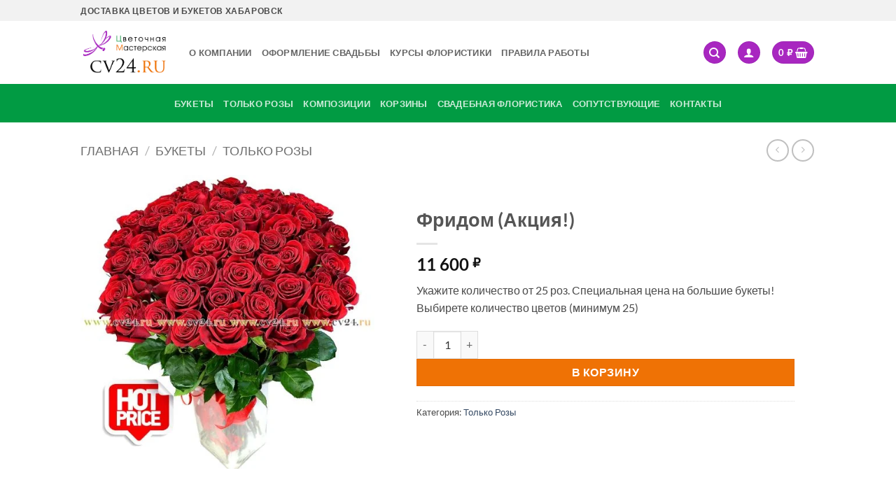

--- FILE ---
content_type: text/html; charset=UTF-8
request_url: https://cv24.ru/product/fridom-akcziya/
body_size: 22358
content:
<!DOCTYPE html><html lang="ru-RU" class="loading-site no-js"><head><script data-no-optimize="1">var litespeed_docref=sessionStorage.getItem("litespeed_docref");litespeed_docref&&(Object.defineProperty(document,"referrer",{get:function(){return litespeed_docref}}),sessionStorage.removeItem("litespeed_docref"));</script> <meta charset="UTF-8" /><link rel="profile" href="https://gmpg.org/xfn/11" /><link rel="pingback" href="https://cv24.ru/xmlrpc.php" /> <script type="litespeed/javascript">(function(html){html.className=html.className.replace(/\bno-js\b/,'js')})(document.documentElement)</script> <meta name='robots' content='index, follow, max-image-preview:large, max-snippet:-1, max-video-preview:-1' /><style>img:is([sizes="auto" i], [sizes^="auto," i]) { contain-intrinsic-size: 3000px 1500px }</style><meta name="viewport" content="width=device-width, initial-scale=1" /><title>Фридом (Акция!) - Цветочная мастерская Стрекоза, Хабаровск</title><link rel="canonical" href="https://cv24.ru/product/fridom-akcziya/" /><meta property="og:locale" content="ru_RU" /><meta property="og:type" content="article" /><meta property="og:title" content="Фридом (Акция!)" /><meta property="og:description" content="Укажите количество от 25 роз. Специальная цена на большие букеты! Выбирете количество цветов (минимум 25)" /><meta property="og:url" content="https://cv24.ru/product/fridom-akcziya/" /><meta property="og:site_name" content="Цветочная мастерская Стрекоза, Хабаровск" /><meta property="article:publisher" content="https://www.facebook.com/cv24.ru/" /><meta property="article:modified_time" content="2025-03-01T02:18:00+00:00" /><meta property="og:image" content="https://cv24.ru/wp-content/uploads/2022/12/663ea5460d5fc2289fc7625332d4875e.jpg" /><meta property="og:image:width" content="1000" /><meta property="og:image:height" content="1000" /><meta property="og:image:type" content="image/jpeg" /><meta name="twitter:card" content="summary_large_image" /><meta name="twitter:site" content="@cv24ru" /><meta name="twitter:label1" content="Примерное время для чтения" /><meta name="twitter:data1" content="1 минута" /> <script type="application/ld+json" class="yoast-schema-graph">{"@context":"https://schema.org","@graph":[{"@type":"WebPage","@id":"https://cv24.ru/product/fridom-akcziya/","url":"https://cv24.ru/product/fridom-akcziya/","name":"Фридом (Акция!) - Цветочная мастерская Стрекоза, Хабаровск","isPartOf":{"@id":"https://cv24.ru/#website"},"primaryImageOfPage":{"@id":"https://cv24.ru/product/fridom-akcziya/#primaryimage"},"image":{"@id":"https://cv24.ru/product/fridom-akcziya/#primaryimage"},"thumbnailUrl":"https://cv24.ru/wp-content/uploads/2022/12/663ea5460d5fc2289fc7625332d4875e.jpg","datePublished":"2022-12-18T09:30:21+00:00","dateModified":"2025-03-01T02:18:00+00:00","breadcrumb":{"@id":"https://cv24.ru/product/fridom-akcziya/#breadcrumb"},"inLanguage":"ru-RU","potentialAction":[{"@type":"ReadAction","target":["https://cv24.ru/product/fridom-akcziya/"]}]},{"@type":"ImageObject","inLanguage":"ru-RU","@id":"https://cv24.ru/product/fridom-akcziya/#primaryimage","url":"https://cv24.ru/wp-content/uploads/2022/12/663ea5460d5fc2289fc7625332d4875e.jpg","contentUrl":"https://cv24.ru/wp-content/uploads/2022/12/663ea5460d5fc2289fc7625332d4875e.jpg","width":1000,"height":1000},{"@type":"BreadcrumbList","@id":"https://cv24.ru/product/fridom-akcziya/#breadcrumb","itemListElement":[{"@type":"ListItem","position":1,"name":"Главная страница","item":"https://cv24.ru/"},{"@type":"ListItem","position":2,"name":"Каталог","item":"https://cv24.ru/shop/"},{"@type":"ListItem","position":3,"name":"Фридом (Акция!)"}]},{"@type":"WebSite","@id":"https://cv24.ru/#website","url":"https://cv24.ru/","name":"CV24.RU Цветочная мастерская Стрекоза, Хабаровск","description":"Доставка цветов и букетов Хабаровск, цветочный салон и интернет-магазин цветов, купить цветы с доставкой в офис и надом | Цветочная мастерская Стрекоза","alternateName":"Цветочная мастерская Стрекоза","potentialAction":[{"@type":"SearchAction","target":{"@type":"EntryPoint","urlTemplate":"https://cv24.ru/?s={search_term_string}"},"query-input":{"@type":"PropertyValueSpecification","valueRequired":true,"valueName":"search_term_string"}}],"inLanguage":"ru-RU"}]}</script> <link rel='prefetch' href='https://cv24.ru/wp-content/themes/flatsome/assets/js/flatsome.js?ver=e2eddd6c228105dac048' /><link rel='prefetch' href='https://cv24.ru/wp-content/themes/flatsome/assets/js/chunk.slider.js?ver=3.20.3' /><link rel='prefetch' href='https://cv24.ru/wp-content/themes/flatsome/assets/js/chunk.popups.js?ver=3.20.3' /><link rel='prefetch' href='https://cv24.ru/wp-content/themes/flatsome/assets/js/chunk.tooltips.js?ver=3.20.3' /><link rel='prefetch' href='https://cv24.ru/wp-content/themes/flatsome/assets/js/woocommerce.js?ver=1c9be63d628ff7c3ff4c' /><link rel="alternate" type="application/rss+xml" title="Цветочная мастерская Стрекоза, Хабаровск &raquo; Лента" href="https://cv24.ru/feed/" /><link data-optimized="2" rel="stylesheet" href="https://cv24.ru/wp-content/litespeed/css/39ff16fc87f961b249156a38920c42de.css?ver=1bac7" /><style id='woocommerce-inline-inline-css' type='text/css'>.woocommerce form .form-row .required { visibility: visible; }</style><style id='flatsome-main-inline-css' type='text/css'>@font-face {
				font-family: "fl-icons";
				font-display: block;
				src: url(https://cv24.ru/wp-content/themes/flatsome/assets/css/icons/fl-icons.eot?v=3.20.3);
				src:
					url(https://cv24.ru/wp-content/themes/flatsome/assets/css/icons/fl-icons.eot#iefix?v=3.20.3) format("embedded-opentype"),
					url(https://cv24.ru/wp-content/themes/flatsome/assets/css/icons/fl-icons.woff2?v=3.20.3) format("woff2"),
					url(https://cv24.ru/wp-content/themes/flatsome/assets/css/icons/fl-icons.ttf?v=3.20.3) format("truetype"),
					url(https://cv24.ru/wp-content/themes/flatsome/assets/css/icons/fl-icons.woff?v=3.20.3) format("woff"),
					url(https://cv24.ru/wp-content/themes/flatsome/assets/css/icons/fl-icons.svg?v=3.20.3#fl-icons) format("svg");
			}</style> <script type="litespeed/javascript" data-src="https://cv24.ru/wp-includes/js/jquery/jquery.min.js" id="jquery-core-js"></script> <script id="wc-add-to-cart-js-extra" type="litespeed/javascript">var wc_add_to_cart_params={"ajax_url":"\/wp-admin\/admin-ajax.php","wc_ajax_url":"\/?wc-ajax=%%endpoint%%","i18n_view_cart":"\u041a\u043e\u0440\u0437\u0438\u043d\u0430","cart_url":"https:\/\/cv24.ru\/cart\/","is_cart":"","cart_redirect_after_add":"no"}</script> <script id="wc-single-product-js-extra" type="litespeed/javascript">var wc_single_product_params={"i18n_required_rating_text":"\u041f\u043e\u0436\u0430\u043b\u0443\u0439\u0441\u0442\u0430, \u043f\u043e\u0441\u0442\u0430\u0432\u044c\u0442\u0435 \u043e\u0446\u0435\u043d\u043a\u0443","i18n_rating_options":["1 \u0438\u0437 5 \u0437\u0432\u0451\u0437\u0434","2 \u0438\u0437 5 \u0437\u0432\u0451\u0437\u0434","3 \u0438\u0437 5 \u0437\u0432\u0451\u0437\u0434","4 \u0438\u0437 5 \u0437\u0432\u0451\u0437\u0434","5 \u0438\u0437 5 \u0437\u0432\u0451\u0437\u0434"],"i18n_product_gallery_trigger_text":"\u041f\u0440\u043e\u0441\u043c\u043e\u0442\u0440 \u0433\u0430\u043b\u0435\u0440\u0435\u0438 \u0438\u0437\u043e\u0431\u0440\u0430\u0436\u0435\u043d\u0438\u0439 \u0432 \u043f\u043e\u043b\u043d\u043e\u044d\u043a\u0440\u0430\u043d\u043d\u043e\u043c \u0440\u0435\u0436\u0438\u043c\u0435","review_rating_required":"yes","flexslider":{"rtl":!1,"animation":"slide","smoothHeight":!0,"directionNav":!1,"controlNav":"thumbnails","slideshow":!1,"animationSpeed":500,"animationLoop":!1,"allowOneSlide":!1},"zoom_enabled":"","zoom_options":[],"photoswipe_enabled":"1","photoswipe_options":{"shareEl":!1,"closeOnScroll":!1,"history":!1,"hideAnimationDuration":0,"showAnimationDuration":0},"flexslider_enabled":""}</script> <link rel="https://api.w.org/" href="https://cv24.ru/wp-json/" /><link rel="alternate" title="JSON" type="application/json" href="https://cv24.ru/wp-json/wp/v2/product/566" /><link rel="EditURI" type="application/rsd+xml" title="RSD" href="https://cv24.ru/xmlrpc.php?rsd" /><meta name="generator" content="WordPress 6.8.3" /><meta name="generator" content="WooCommerce 10.3.7" /><link rel='shortlink' href='https://cv24.ru/?p=566' /><link rel="alternate" title="oEmbed (JSON)" type="application/json+oembed" href="https://cv24.ru/wp-json/oembed/1.0/embed?url=https%3A%2F%2Fcv24.ru%2Fproduct%2Ffridom-akcziya%2F" /><link rel="alternate" title="oEmbed (XML)" type="text/xml+oembed" href="https://cv24.ru/wp-json/oembed/1.0/embed?url=https%3A%2F%2Fcv24.ru%2Fproduct%2Ffridom-akcziya%2F&#038;format=xml" />
 <script  type="litespeed/javascript">(function(m,e,t,r,i,k,a){m[i]=m[i]||function(){(m[i].a=m[i].a||[]).push(arguments)};m[i].l=1*new Date();for(var j=0;j<document.scripts.length;j++){if(document.scripts[j].src===r){return}}
k=e.createElement(t),a=e.getElementsByTagName(t)[0],k.async=1,k.src=r,a.parentNode.insertBefore(k,a)})(window,document,"script","https://mc.yandex.ru/metrika/tag.js","ym");ym(94313282,"init",{clickmap:!0,trackLinks:!0,accurateTrackBounce:!0,webvisor:!0,ecommerce:"dataLayer"})</script> <noscript><div><img src="https://mc.yandex.ru/watch/94313282" style="position:absolute; left:-9999px;" alt="" /></div></noscript><meta name="yandex-verification" content="06d96aab4e2c363b" />
<noscript><style>.woocommerce-product-gallery{ opacity: 1 !important; }</style></noscript><link rel="icon" href="https://cv24.ru/wp-content/uploads/2023/01/cropped-strekoza-32x32.png" sizes="32x32" /><link rel="icon" href="https://cv24.ru/wp-content/uploads/2023/01/cropped-strekoza-192x192.png" sizes="192x192" /><link rel="apple-touch-icon" href="https://cv24.ru/wp-content/uploads/2023/01/cropped-strekoza-180x180.png" /><meta name="msapplication-TileImage" content="https://cv24.ru/wp-content/uploads/2023/01/cropped-strekoza-270x270.png" /><style id="custom-css" type="text/css">:root {--primary-color: #a827c0;--fs-color-primary: #a827c0;--fs-color-secondary: #ef7205;--fs-color-success: #019b43;--fs-color-alert: #b20000;--fs-color-base: #4a4a4a;--fs-experimental-link-color: #334862;--fs-experimental-link-color-hover: #111;}.tooltipster-base {--tooltip-color: #fff;--tooltip-bg-color: #000;}.off-canvas-right .mfp-content, .off-canvas-left .mfp-content {--drawer-width: 300px;}.off-canvas .mfp-content.off-canvas-cart {--drawer-width: 360px;}.header-main{height: 90px}#logo img{max-height: 90px}#logo{width:125px;}.header-bottom{min-height: 55px}.header-top{min-height: 30px}.transparent .header-main{height: 90px}.transparent #logo img{max-height: 90px}.has-transparent + .page-title:first-of-type,.has-transparent + #main > .page-title,.has-transparent + #main > div > .page-title,.has-transparent + #main .page-header-wrapper:first-of-type .page-title{padding-top: 170px;}.header.show-on-scroll,.stuck .header-main{height:70px!important}.stuck #logo img{max-height: 70px!important}.header-bg-color {background-color: #ffffff}.header-bottom {background-color: #019b43}.header-bottom-nav > li > a{line-height: 16px }@media (max-width: 549px) {.header-main{height: 70px}#logo img{max-height: 70px}}.header-top{background-color:#f2f2f2!important;}body{font-family: Lato, sans-serif;}body {font-weight: 400;font-style: normal;}.nav > li > a {font-family: Lato, sans-serif;}.mobile-sidebar-levels-2 .nav > li > ul > li > a {font-family: Lato, sans-serif;}.nav > li > a,.mobile-sidebar-levels-2 .nav > li > ul > li > a {font-weight: 700;font-style: normal;}h1,h2,h3,h4,h5,h6,.heading-font, .off-canvas-center .nav-sidebar.nav-vertical > li > a{font-family: Lato, sans-serif;}h1,h2,h3,h4,h5,h6,.heading-font,.banner h1,.banner h2 {font-weight: 700;font-style: normal;}.alt-font{font-family: "Dancing Script", sans-serif;}.alt-font {font-weight: 400!important;font-style: normal!important;}@media screen and (min-width: 550px){.products .box-vertical .box-image{min-width: 247px!important;width: 247px!important;}}.absolute-footer, html{background-color: #a827c0}.page-title-small + main .product-container > .row{padding-top:0;}.nav-vertical-fly-out > li + li {border-top-width: 1px; border-top-style: solid;}/* Custom CSS */.woosb-products {border-width: 1px 0 0 0;border-style: dotted;border-color: #e5e5e5;width: 79% !important;}.ui-datepicker select.ui-datepicker-month, .ui-datepicker select.ui-datepicker-year {width: 45%;font-size: 13px;float: left;}#ship-to-different-address {padding-top: 0;display: none;}.is-form, button.is-form, button[type=submit].is-form, input[type=button].is-form, input[type=reset].is-form, input[type=submit].is-form {background-color: #f9f9f9;border: 1px solid #ddd;font-weight: 400;overflow: hidden;position: relative;text-shadow: 0px 0px 0px #fff !important;text-transform: none;}.label-new.menu-item > a:after{content:"Новое";}.label-hot.menu-item > a:after{content:"Горячее предложение";}.label-sale.menu-item > a:after{content:"Распродажа";}.label-popular.menu-item > a:after{content:"Самые популярные";}</style><style id="kirki-inline-styles">/* latin-ext */
@font-face {
  font-family: 'Lato';
  font-style: normal;
  font-weight: 400;
  font-display: swap;
  src: url(https://cv24.ru/wp-content/fonts/lato/S6uyw4BMUTPHjxAwXjeu.woff2) format('woff2');
  unicode-range: U+0100-02BA, U+02BD-02C5, U+02C7-02CC, U+02CE-02D7, U+02DD-02FF, U+0304, U+0308, U+0329, U+1D00-1DBF, U+1E00-1E9F, U+1EF2-1EFF, U+2020, U+20A0-20AB, U+20AD-20C0, U+2113, U+2C60-2C7F, U+A720-A7FF;
}
/* latin */
@font-face {
  font-family: 'Lato';
  font-style: normal;
  font-weight: 400;
  font-display: swap;
  src: url(https://cv24.ru/wp-content/fonts/lato/S6uyw4BMUTPHjx4wXg.woff2) format('woff2');
  unicode-range: U+0000-00FF, U+0131, U+0152-0153, U+02BB-02BC, U+02C6, U+02DA, U+02DC, U+0304, U+0308, U+0329, U+2000-206F, U+20AC, U+2122, U+2191, U+2193, U+2212, U+2215, U+FEFF, U+FFFD;
}
/* latin-ext */
@font-face {
  font-family: 'Lato';
  font-style: normal;
  font-weight: 700;
  font-display: swap;
  src: url(https://cv24.ru/wp-content/fonts/lato/S6u9w4BMUTPHh6UVSwaPGR_p.woff2) format('woff2');
  unicode-range: U+0100-02BA, U+02BD-02C5, U+02C7-02CC, U+02CE-02D7, U+02DD-02FF, U+0304, U+0308, U+0329, U+1D00-1DBF, U+1E00-1E9F, U+1EF2-1EFF, U+2020, U+20A0-20AB, U+20AD-20C0, U+2113, U+2C60-2C7F, U+A720-A7FF;
}
/* latin */
@font-face {
  font-family: 'Lato';
  font-style: normal;
  font-weight: 700;
  font-display: swap;
  src: url(https://cv24.ru/wp-content/fonts/lato/S6u9w4BMUTPHh6UVSwiPGQ.woff2) format('woff2');
  unicode-range: U+0000-00FF, U+0131, U+0152-0153, U+02BB-02BC, U+02C6, U+02DA, U+02DC, U+0304, U+0308, U+0329, U+2000-206F, U+20AC, U+2122, U+2191, U+2193, U+2212, U+2215, U+FEFF, U+FFFD;
}/* vietnamese */
@font-face {
  font-family: 'Dancing Script';
  font-style: normal;
  font-weight: 400;
  font-display: swap;
  src: url(https://cv24.ru/wp-content/fonts/dancing-script/If2cXTr6YS-zF4S-kcSWSVi_sxjsohD9F50Ruu7BMSo3Rep8ltA.woff2) format('woff2');
  unicode-range: U+0102-0103, U+0110-0111, U+0128-0129, U+0168-0169, U+01A0-01A1, U+01AF-01B0, U+0300-0301, U+0303-0304, U+0308-0309, U+0323, U+0329, U+1EA0-1EF9, U+20AB;
}
/* latin-ext */
@font-face {
  font-family: 'Dancing Script';
  font-style: normal;
  font-weight: 400;
  font-display: swap;
  src: url(https://cv24.ru/wp-content/fonts/dancing-script/If2cXTr6YS-zF4S-kcSWSVi_sxjsohD9F50Ruu7BMSo3ROp8ltA.woff2) format('woff2');
  unicode-range: U+0100-02BA, U+02BD-02C5, U+02C7-02CC, U+02CE-02D7, U+02DD-02FF, U+0304, U+0308, U+0329, U+1D00-1DBF, U+1E00-1E9F, U+1EF2-1EFF, U+2020, U+20A0-20AB, U+20AD-20C0, U+2113, U+2C60-2C7F, U+A720-A7FF;
}
/* latin */
@font-face {
  font-family: 'Dancing Script';
  font-style: normal;
  font-weight: 400;
  font-display: swap;
  src: url(https://cv24.ru/wp-content/fonts/dancing-script/If2cXTr6YS-zF4S-kcSWSVi_sxjsohD9F50Ruu7BMSo3Sup8.woff2) format('woff2');
  unicode-range: U+0000-00FF, U+0131, U+0152-0153, U+02BB-02BC, U+02C6, U+02DA, U+02DC, U+0304, U+0308, U+0329, U+2000-206F, U+20AC, U+2122, U+2191, U+2193, U+2212, U+2215, U+FEFF, U+FFFD;
}</style></head><body data-rsssl=1 class="wp-singular product-template-default single single-product postid-566 wp-theme-flatsome wp-child-theme-flatsome-child02 theme-flatsome woocommerce woocommerce-page woocommerce-no-js lightbox nav-dropdown-has-arrow nav-dropdown-has-shadow nav-dropdown-has-border"><a class="skip-link screen-reader-text" href="#main">Skip to content</a><div id="wrapper"><header id="header" class="header has-sticky sticky-jump"><div class="header-wrapper"><div id="top-bar" class="header-top hide-for-sticky"><div class="flex-row container"><div class="flex-col hide-for-medium flex-left"><ul class="nav nav-left medium-nav-center nav-small  nav-divided"><li class="html custom html_topbar_left"><strong class="uppercase">Доставка цветов и букетов Хабаровск</strong></li></ul></div><div class="flex-col hide-for-medium flex-center"><ul class="nav nav-center nav-small  nav-divided"></ul></div><div class="flex-col hide-for-medium flex-right"><ul class="nav top-bar-nav nav-right nav-small  nav-divided"></ul></div><div class="flex-col show-for-medium flex-grow"><ul class="nav nav-center nav-small mobile-nav  nav-divided"><li class="html custom html_topbar_left"><strong class="uppercase">Доставка цветов и букетов Хабаровск</strong></li></ul></div></div></div><div id="masthead" class="header-main "><div class="header-inner flex-row container logo-left medium-logo-center" role="navigation"><div id="logo" class="flex-col logo"><a href="https://cv24.ru/" title="Цветочная мастерская Стрекоза, Хабаровск - Доставка цветов и букетов Хабаровск, цветочный салон и интернет-магазин цветов, купить цветы с доставкой в офис и надом | Цветочная мастерская Стрекоза" rel="home">
<img data-lazyloaded="1" src="[data-uri]" width="630" height="338" data-src="https://cv24.ru/wp-content/uploads/2022/12/logocv24.png" class="header_logo header-logo" alt="Цветочная мастерская Стрекоза, Хабаровск"/><img data-lazyloaded="1" src="[data-uri]"  width="630" height="338" data-src="https://cv24.ru/wp-content/uploads/2022/12/logocv24.png" class="header-logo-dark" alt="Цветочная мастерская Стрекоза, Хабаровск"/></a></div><div class="flex-col show-for-medium flex-left"><ul class="mobile-nav nav nav-left "><li class="nav-icon has-icon">
<a href="#" class="is-small" data-open="#main-menu" data-pos="left" data-bg="main-menu-overlay" role="button" aria-label="Menu" aria-controls="main-menu" aria-expanded="false" aria-haspopup="dialog" data-flatsome-role-button>
<i class="icon-menu" aria-hidden="true"></i>					</a></li></ul></div><div class="flex-col hide-for-medium flex-left
flex-grow"><ul class="header-nav header-nav-main nav nav-left  nav-line-grow nav-uppercase" ><li id="menu-item-508" class="menu-item menu-item-type-post_type menu-item-object-page menu-item-508 menu-item-design-default"><a href="https://cv24.ru/o-kompanii/" class="nav-top-link">О Компании</a></li><li id="menu-item-505" class="menu-item menu-item-type-post_type menu-item-object-page menu-item-505 menu-item-design-default"><a href="https://cv24.ru/oformlenie-svadby/" class="nav-top-link">Оформление свадьбы</a></li><li id="menu-item-506" class="menu-item menu-item-type-post_type menu-item-object-page menu-item-506 menu-item-design-default"><a href="https://cv24.ru/shkola-floristiki/" class="nav-top-link">Курсы флористики</a></li><li id="menu-item-507" class="menu-item menu-item-type-post_type menu-item-object-page menu-item-507 menu-item-design-default"><a href="https://cv24.ru/pravila-raboty/" class="nav-top-link">Правила работы</a></li></ul></div><div class="flex-col hide-for-medium flex-right"><ul class="header-nav header-nav-main nav nav-right  nav-line-grow nav-uppercase"><li class="header-search header-search-dropdown has-icon has-dropdown menu-item-has-children"><div class="header-button">	<a href="#" aria-label="Поиск" aria-haspopup="true" aria-expanded="false" aria-controls="ux-search-dropdown" class="nav-top-link icon primary button circle is-small"><i class="icon-search" aria-hidden="true"></i></a></div><ul id="ux-search-dropdown" class="nav-dropdown nav-dropdown-default"><li class="header-search-form search-form html relative has-icon"><div class="header-search-form-wrapper"><div class="searchform-wrapper ux-search-box relative form-flat is-normal"><form role="search" method="get" class="searchform" action="https://cv24.ru/"><div class="flex-row relative"><div class="flex-col flex-grow">
<label class="screen-reader-text" for="woocommerce-product-search-field-0">Искать:</label>
<input type="search" id="woocommerce-product-search-field-0" class="search-field mb-0" placeholder="Поиск&hellip;" value="" name="s" />
<input type="hidden" name="post_type" value="product" /></div><div class="flex-col">
<button type="submit" value="Поиск" class="ux-search-submit submit-button secondary button  icon mb-0" aria-label="Submit">
<i class="icon-search" aria-hidden="true"></i>			</button></div></div><div class="live-search-results text-left z-top"></div></form></div></div></li></ul></li><li class="account-item has-icon"><div class="header-button">
<a href="https://cv24.ru/my-account/" class="nav-top-link nav-top-not-logged-in icon primary button circle is-small icon primary button circle is-small" title="Вход" role="button" data-open="#login-form-popup" aria-label="Вход" aria-controls="login-form-popup" aria-expanded="false" aria-haspopup="dialog" data-flatsome-role-button>
<i class="icon-user" aria-hidden="true"></i>	</a></div></li><li class="cart-item has-icon has-dropdown"><div class="header-button">
<a href="https://cv24.ru/cart/" class="header-cart-link nav-top-link icon primary button circle is-small" title="Корзина" aria-label="Корзина" aria-expanded="false" aria-haspopup="true" role="button" data-flatsome-role-button><span class="header-cart-title">
<span class="cart-price"><span class="woocommerce-Price-amount amount"><bdi>0&nbsp;<span class="woocommerce-Price-currencySymbol">&#8381;</span></bdi></span></span>
</span><i class="icon-shopping-basket" aria-hidden="true" data-icon-label="0"></i>  </a></div><ul class="nav-dropdown nav-dropdown-default"><li class="html widget_shopping_cart"><div class="widget_shopping_cart_content"><div class="ux-mini-cart-empty flex flex-row-col text-center pt pb"><div class="ux-mini-cart-empty-icon">
<svg aria-hidden="true" xmlns="http://www.w3.org/2000/svg" viewBox="0 0 17 19" style="opacity:.1;height:80px;">
<path d="M8.5 0C6.7 0 5.3 1.2 5.3 2.7v2H2.1c-.3 0-.6.3-.7.7L0 18.2c0 .4.2.8.6.8h15.7c.4 0 .7-.3.7-.7v-.1L15.6 5.4c0-.3-.3-.6-.7-.6h-3.2v-2c0-1.6-1.4-2.8-3.2-2.8zM6.7 2.7c0-.8.8-1.4 1.8-1.4s1.8.6 1.8 1.4v2H6.7v-2zm7.5 3.4 1.3 11.5h-14L2.8 6.1h2.5v1.4c0 .4.3.7.7.7.4 0 .7-.3.7-.7V6.1h3.5v1.4c0 .4.3.7.7.7s.7-.3.7-.7V6.1h2.6z" fill-rule="evenodd" clip-rule="evenodd" fill="currentColor"></path>
</svg></div><p class="woocommerce-mini-cart__empty-message empty">Корзина пуста.</p><p class="return-to-shop">
<a class="button primary wc-backward" href="https://cv24.ru/shop/">
Вернуться в магазин				</a></p></div></div></li></ul></li></ul></div><div class="flex-col show-for-medium flex-right"><ul class="mobile-nav nav nav-right "><li class="cart-item has-icon"><div class="header-button">
<a href="https://cv24.ru/cart/" class="header-cart-link nav-top-link icon primary button circle is-small off-canvas-toggle" title="Корзина" aria-label="Корзина" aria-expanded="false" aria-haspopup="dialog" role="button" data-open="#cart-popup" data-class="off-canvas-cart" data-pos="right" aria-controls="cart-popup" data-flatsome-role-button><i class="icon-shopping-basket" aria-hidden="true" data-icon-label="0"></i>  </a></div><div id="cart-popup" class="mfp-hide"><div class="cart-popup-inner inner-padding cart-popup-inner--sticky"><div class="cart-popup-title text-center">
<span class="heading-font uppercase">Корзина</span><div class="is-divider"></div></div><div class="widget_shopping_cart"><div class="widget_shopping_cart_content"><div class="ux-mini-cart-empty flex flex-row-col text-center pt pb"><div class="ux-mini-cart-empty-icon">
<svg aria-hidden="true" xmlns="http://www.w3.org/2000/svg" viewBox="0 0 17 19" style="opacity:.1;height:80px;">
<path d="M8.5 0C6.7 0 5.3 1.2 5.3 2.7v2H2.1c-.3 0-.6.3-.7.7L0 18.2c0 .4.2.8.6.8h15.7c.4 0 .7-.3.7-.7v-.1L15.6 5.4c0-.3-.3-.6-.7-.6h-3.2v-2c0-1.6-1.4-2.8-3.2-2.8zM6.7 2.7c0-.8.8-1.4 1.8-1.4s1.8.6 1.8 1.4v2H6.7v-2zm7.5 3.4 1.3 11.5h-14L2.8 6.1h2.5v1.4c0 .4.3.7.7.7.4 0 .7-.3.7-.7V6.1h3.5v1.4c0 .4.3.7.7.7s.7-.3.7-.7V6.1h2.6z" fill-rule="evenodd" clip-rule="evenodd" fill="currentColor"></path>
</svg></div><p class="woocommerce-mini-cart__empty-message empty">Корзина пуста.</p><p class="return-to-shop">
<a class="button primary wc-backward" href="https://cv24.ru/shop/">
Вернуться в магазин				</a></p></div></div></div></div></div></li></ul></div></div><div class="container"><div class="top-divider full-width"></div></div></div><div id="wide-nav" class="header-bottom wide-nav nav-dark flex-has-center hide-for-medium"><div class="flex-row container"><div class="flex-col hide-for-medium flex-center"><ul class="nav header-nav header-bottom-nav nav-center  nav-line-bottom nav-uppercase"><li id="menu-item-510" class="menu-item menu-item-type-custom menu-item-object-custom menu-item-510 menu-item-design-default"><a href="/product-category/bukety/" class="nav-top-link">Букеты</a></li><li id="menu-item-1409" class="menu-item menu-item-type-custom menu-item-object-custom menu-item-1409 menu-item-design-default"><a href="/product-category/bukety/tolko-rozy/" class="nav-top-link">Только розы</a></li><li id="menu-item-511" class="menu-item menu-item-type-custom menu-item-object-custom menu-item-511 menu-item-design-default"><a href="/product-category/kompoziczii/" class="nav-top-link">Композиции</a></li><li id="menu-item-512" class="menu-item menu-item-type-custom menu-item-object-custom menu-item-512 menu-item-design-default"><a href="/product-category/korziny/" class="nav-top-link">Корзины</a></li><li id="menu-item-1406" class="menu-item menu-item-type-custom menu-item-object-custom menu-item-1406 menu-item-design-default"><a href="/product-category/svadebnaya-floristika/" class="nav-top-link">Свадебная флористика</a></li><li id="menu-item-515" class="menu-item menu-item-type-custom menu-item-object-custom menu-item-515 menu-item-design-default"><a href="/product-category/soputstvuyushhie-tovary/" class="nav-top-link">Сопутствующие</a></li><li id="menu-item-1845" class="menu-item menu-item-type-post_type menu-item-object-page menu-item-1845 menu-item-design-default"><a href="https://cv24.ru/contact/" class="nav-top-link">Контакты</a></li></ul></div></div></div><div class="header-bg-container fill"><div class="header-bg-image fill"></div><div class="header-bg-color fill"></div></div></div></header><div class="page-title shop-page-title product-page-title"><div class="page-title-inner flex-row medium-flex-wrap container"><div class="flex-col flex-grow medium-text-center"><div class="is-large"><nav class="woocommerce-breadcrumb breadcrumbs uppercase" aria-label="Breadcrumb"><a href="https://cv24.ru">Главная</a> <span class="divider">&#47;</span> <a href="https://cv24.ru/product-category/bukety/">Букеты</a> <span class="divider">&#47;</span> <a href="https://cv24.ru/product-category/bukety/tolko-rozy/">Только Розы</a></nav></div></div><div class="flex-col medium-text-center"><ul class="next-prev-thumbs is-small "><li class="prod-dropdown has-dropdown">
<a href="https://cv24.ru/product/buket-oranzhevyj-ekvador/" rel="next" class="button icon is-outline circle" aria-label="Next product">
<i class="icon-angle-left" aria-hidden="true"></i>              </a><div class="nav-dropdown">
<a title="Букет оранжевый (Эквадор)" href="https://cv24.ru/product/buket-oranzhevyj-ekvador/">
<img width="100" height="100" src="data:image/svg+xml,%3Csvg%20viewBox%3D%220%200%20100%20100%22%20xmlns%3D%22http%3A%2F%2Fwww.w3.org%2F2000%2Fsvg%22%3E%3C%2Fsvg%3E" data-src="https://cv24.ru/wp-content/uploads/2022/12/d2c6a500430548723333b59fd66de381-100x100.jpg.webp" class="lazy-load attachment-woocommerce_gallery_thumbnail size-woocommerce_gallery_thumbnail wp-post-image" alt="" decoding="async" srcset="" data-srcset="https://cv24.ru/wp-content/uploads/2022/12/d2c6a500430548723333b59fd66de381-100x100.jpg.webp 100w, https://cv24.ru/wp-content/uploads/2022/12/d2c6a500430548723333b59fd66de381-510x510.jpg.webp 510w, https://cv24.ru/wp-content/uploads/2022/12/d2c6a500430548723333b59fd66de381-300x300.jpg.webp 300w, https://cv24.ru/wp-content/uploads/2022/12/d2c6a500430548723333b59fd66de381-1024x1024.jpg.webp 1024w, https://cv24.ru/wp-content/uploads/2022/12/d2c6a500430548723333b59fd66de381-150x150.jpg.webp 150w, https://cv24.ru/wp-content/uploads/2022/12/d2c6a500430548723333b59fd66de381-768x768.jpg.webp 768w, https://cv24.ru/wp-content/uploads/2022/12/d2c6a500430548723333b59fd66de381.jpg.webp 1000w" sizes="(max-width: 100px) 100vw, 100px" /></a></div></li><li class="prod-dropdown has-dropdown">
<a href="https://cv24.ru/product/romeo/" rel="previous" class="button icon is-outline circle" aria-label="Previous product">
<i class="icon-angle-right" aria-hidden="true"></i>              </a><div class="nav-dropdown">
<a title="Ромэо" href="https://cv24.ru/product/romeo/">
<img width="100" height="100" src="data:image/svg+xml,%3Csvg%20viewBox%3D%220%200%20100%20100%22%20xmlns%3D%22http%3A%2F%2Fwww.w3.org%2F2000%2Fsvg%22%3E%3C%2Fsvg%3E" data-src="https://cv24.ru/wp-content/uploads/2022/12/05968c52c5fb56d52b9c8dae23a51f88-100x100.jpg.webp" class="lazy-load attachment-woocommerce_gallery_thumbnail size-woocommerce_gallery_thumbnail wp-post-image" alt="" decoding="async" srcset="" data-srcset="https://cv24.ru/wp-content/uploads/2022/12/05968c52c5fb56d52b9c8dae23a51f88-100x100.jpg.webp 100w, https://cv24.ru/wp-content/uploads/2022/12/05968c52c5fb56d52b9c8dae23a51f88-510x510.jpg.webp 510w, https://cv24.ru/wp-content/uploads/2022/12/05968c52c5fb56d52b9c8dae23a51f88-300x300.jpg.webp 300w, https://cv24.ru/wp-content/uploads/2022/12/05968c52c5fb56d52b9c8dae23a51f88-1024x1024.jpg.webp 1024w, https://cv24.ru/wp-content/uploads/2022/12/05968c52c5fb56d52b9c8dae23a51f88-150x150.jpg.webp 150w, https://cv24.ru/wp-content/uploads/2022/12/05968c52c5fb56d52b9c8dae23a51f88-768x768.jpg.webp 768w, https://cv24.ru/wp-content/uploads/2022/12/05968c52c5fb56d52b9c8dae23a51f88.jpg.webp 1000w" sizes="(max-width: 100px) 100vw, 100px" /></a></div></li></ul></div></div></div><main id="main" class=""><div class="shop-container"><div class="container"><div class="woocommerce-notices-wrapper"></div></div><div id="product-566" class="product type-product post-566 status-publish first instock product_cat-tolko-rozy has-post-thumbnail shipping-taxable purchasable product-type-simple"><div class="product-container"><div class="product-main"><div class="row content-row mb-0"><div class="product-gallery col large-5"><div class="product-images relative mb-half has-hover woocommerce-product-gallery woocommerce-product-gallery--with-images woocommerce-product-gallery--columns-4 images" data-columns="4"><div class="badge-container is-larger absolute left top z-1"></div><div class="image-tools absolute top show-on-hover right z-3"></div><div class="woocommerce-product-gallery__wrapper product-gallery-stacked product-gallery-slider slider slider-nav-small mb-half"
data-flickity-options='{
"cellAlign": "center",
"wrapAround": true,
"autoPlay": false,
"prevNextButtons": false,
"adaptiveHeight": true,
"imagesLoaded": true,
"lazyLoad": 1,
"dragThreshold" : 15,
"pageDots": false,
"rightToLeft": false       }'><div data-thumb="https://cv24.ru/wp-content/uploads/2022/12/663ea5460d5fc2289fc7625332d4875e-100x100.jpg.webp" data-thumb-alt="Фридом (Акция!)" data-thumb-srcset="https://cv24.ru/wp-content/uploads/2022/12/663ea5460d5fc2289fc7625332d4875e-100x100.jpg.webp 100w, https://cv24.ru/wp-content/uploads/2022/12/663ea5460d5fc2289fc7625332d4875e-510x510.jpg.webp 510w, https://cv24.ru/wp-content/uploads/2022/12/663ea5460d5fc2289fc7625332d4875e-300x300.jpg.webp 300w, https://cv24.ru/wp-content/uploads/2022/12/663ea5460d5fc2289fc7625332d4875e-1024x1024.jpg.webp 1024w, https://cv24.ru/wp-content/uploads/2022/12/663ea5460d5fc2289fc7625332d4875e-150x150.jpg.webp 150w, https://cv24.ru/wp-content/uploads/2022/12/663ea5460d5fc2289fc7625332d4875e-768x768.jpg.webp 768w, https://cv24.ru/wp-content/uploads/2022/12/663ea5460d5fc2289fc7625332d4875e.jpg.webp 1000w"  data-thumb-sizes="(max-width: 100px) 100vw, 100px" class="woocommerce-product-gallery__image slide first"><a href="https://cv24.ru/wp-content/uploads/2022/12/663ea5460d5fc2289fc7625332d4875e.jpg"><img width="510" height="510" src="https://cv24.ru/wp-content/uploads/2022/12/663ea5460d5fc2289fc7625332d4875e-510x510.jpg.webp" class="wp-post-image ux-skip-lazy" alt="Фридом (Акция!)" data-caption="" data-src="https://cv24.ru/wp-content/uploads/2022/12/663ea5460d5fc2289fc7625332d4875e.jpg.webp" data-large_image="https://cv24.ru/wp-content/uploads/2022/12/663ea5460d5fc2289fc7625332d4875e.jpg" data-large_image_width="1000" data-large_image_height="1000" decoding="async" fetchpriority="high" srcset="https://cv24.ru/wp-content/uploads/2022/12/663ea5460d5fc2289fc7625332d4875e-510x510.jpg.webp 510w, https://cv24.ru/wp-content/uploads/2022/12/663ea5460d5fc2289fc7625332d4875e-100x100.jpg.webp 100w, https://cv24.ru/wp-content/uploads/2022/12/663ea5460d5fc2289fc7625332d4875e-300x300.jpg.webp 300w, https://cv24.ru/wp-content/uploads/2022/12/663ea5460d5fc2289fc7625332d4875e-1024x1024.jpg.webp 1024w, https://cv24.ru/wp-content/uploads/2022/12/663ea5460d5fc2289fc7625332d4875e-150x150.jpg.webp 150w, https://cv24.ru/wp-content/uploads/2022/12/663ea5460d5fc2289fc7625332d4875e-768x768.jpg.webp 768w, https://cv24.ru/wp-content/uploads/2022/12/663ea5460d5fc2289fc7625332d4875e.jpg.webp 1000w" sizes="(max-width: 510px) 100vw, 510px" /></a></div><div data-thumb="https://cv24.ru/wp-content/uploads/2022/12/c99e4d4023b3a606ed7e4df418c37b52-100x100.jpg.webp" data-thumb-alt="Фридом (Акция!) — изображение 2" data-thumb-srcset="https://cv24.ru/wp-content/uploads/2022/12/c99e4d4023b3a606ed7e4df418c37b52-100x100.jpg.webp 100w, https://cv24.ru/wp-content/uploads/2022/12/c99e4d4023b3a606ed7e4df418c37b52-150x150.jpg.webp 150w"  data-thumb-sizes="(max-width: 100px) 100vw, 100px" class="woocommerce-product-gallery__image slide"><a href="https://cv24.ru/wp-content/uploads/2022/12/c99e4d4023b3a606ed7e4df418c37b52.jpg"><img width="510" height="338" src="data:image/svg+xml,%3Csvg%20viewBox%3D%220%200%201000%20662%22%20xmlns%3D%22http%3A%2F%2Fwww.w3.org%2F2000%2Fsvg%22%3E%3C%2Fsvg%3E" class="lazy-load " alt="Фридом (Акция!) — изображение 2" data-caption="" data-src="https://cv24.ru/wp-content/uploads/2022/12/c99e4d4023b3a606ed7e4df418c37b52.jpg.webp" data-large_image="https://cv24.ru/wp-content/uploads/2022/12/c99e4d4023b3a606ed7e4df418c37b52.jpg" data-large_image_width="1000" data-large_image_height="662" decoding="async" srcset="" data-srcset="https://cv24.ru/wp-content/uploads/2022/12/c99e4d4023b3a606ed7e4df418c37b52-510x338.jpg.webp 510w, https://cv24.ru/wp-content/uploads/2022/12/c99e4d4023b3a606ed7e4df418c37b52-300x199.jpg.webp 300w, https://cv24.ru/wp-content/uploads/2022/12/c99e4d4023b3a606ed7e4df418c37b52-768x509.jpg.webp 768w, https://cv24.ru/wp-content/uploads/2022/12/c99e4d4023b3a606ed7e4df418c37b52.jpg.webp 1000w" sizes="(max-width: 510px) 100vw, 510px" /></a></div></div></div><div class="show-for-medium product-gallery-stacked-thumbnails"><div class="product-thumbnails thumbnails slider-no-arrows slider row row-small row-slider slider-nav-small small-columns-4"
data-flickity-options='{
"cellAlign": "left",
"wrapAround": false,
"autoPlay": false,
"prevNextButtons": true,
"asNavFor": ".product-gallery-slider",
"percentPosition": true,
"imagesLoaded": true,
"pageDots": false,
"rightToLeft": false,
"contain": true
}'><div class="col is-nav-selected first">
<a>
<img data-lazyloaded="1" src="[data-uri]" data-src="https://cv24.ru/wp-content/uploads/2022/12/663ea5460d5fc2289fc7625332d4875e-247x296.jpg.webp" alt="" width="247" height="296" class="attachment-woocommerce_thumbnail" />				</a></div><div class="col"><a><img src="data:image/svg+xml,%3Csvg%20viewBox%3D%220%200%20247%20296%22%20xmlns%3D%22http%3A%2F%2Fwww.w3.org%2F2000%2Fsvg%22%3E%3C%2Fsvg%3E" data-src="https://cv24.ru/wp-content/uploads/2022/12/c99e4d4023b3a606ed7e4df418c37b52-247x296.jpg.webp" alt="" width="247" height="296"  class="lazy-load attachment-woocommerce_thumbnail" /></a></div></div></div></div><div class="product-info summary col-fit col entry-summary product-summary"><div class="is-sticky-column"><div class="is-sticky-column__inner"><div class="product-stacked-info"><h1 class="product-title product_title entry-title">
Фридом (Акция!)</h1><div class="is-divider small"></div><div class="price-wrapper"><p class="price product-page-price ">
<span class="woocommerce-Price-amount amount"><bdi>11 600&nbsp;<span class="woocommerce-Price-currencySymbol">&#8381;</span></bdi></span></p></div><div class="product-short-description"><p>Укажите количество от 25 роз. Специальная цена на большие букеты!<br />
Выбирете количество цветов (минимум 25)</p></div><form class="cart" action="https://cv24.ru/product/fridom-akcziya/" method="post" enctype='multipart/form-data'><div class="ux-quantity quantity buttons_added">
<input type="button" value="-" class="ux-quantity__button ux-quantity__button--minus button minus is-form" aria-label="Уменьшить количество Фридом (Акция!)">				<label class="screen-reader-text" for="quantity_6979cbe16d1ea">Количество товара Фридом (Акция!)</label>
<input
type="number"
id="quantity_6979cbe16d1ea"
class="input-text qty text"
name="quantity"
value="1"
aria-label="Количество товара"
min="1"
max=""
step="1"
placeholder=""
inputmode="numeric"
autocomplete="off"
/>
<input type="button" value="+" class="ux-quantity__button ux-quantity__button--plus button plus is-form" aria-label="Увеличить количество Фридом (Акция!)"></div>
<button type="submit" name="add-to-cart" value="566" class="single_add_to_cart_button button alt">В корзину</button></form><div class="product_meta">
<span class="posted_in">Категория: <a href="https://cv24.ru/product-category/bukety/tolko-rozy/" rel="tag">Только Розы</a></span></div></div></div></div></div></div><div id="product-sidebar" class="mfp-hide"><div class="sidebar-inner"><aside id="woocommerce_product_categories-5" class="widget woocommerce widget_product_categories"><span class="widget-title shop-sidebar">Категории товаров</span><div class="is-divider small"></div><ul class="product-categories"><li class="cat-item cat-item-45 cat-parent"><a href="https://cv24.ru/product-category/svadebnaya-floristika/">Свадебная флористика</a><ul class='children'><li class="cat-item cat-item-46"><a href="https://cv24.ru/product-category/svadebnaya-floristika/svadebnye-bukety/">Свадебные букеты</a></li></ul></li><li class="cat-item cat-item-44"><a href="https://cv24.ru/product-category/soputstvuyushhie-tovary/">Сопутствующие товары</a></li><li class="cat-item cat-item-35 cat-parent current-cat-parent"><a href="https://cv24.ru/product-category/bukety/">Букеты</a><ul class='children'><li class="cat-item cat-item-37"><a href="https://cv24.ru/product-category/bukety/detskie-bukety/">Детские букеты</a></li><li class="cat-item cat-item-49"><a href="https://cv24.ru/product-category/bukety/ekzoticheskie/">Экзотические</a></li><li class="cat-item cat-item-41"><a href="https://cv24.ru/product-category/bukety/traurnye/">Траурные</a></li><li class="cat-item cat-item-24"><a href="https://cv24.ru/product-category/bukety/pozdravitelnye-bukety/">Поздравительные букеты</a></li><li class="cat-item cat-item-28 current-cat"><a href="https://cv24.ru/product-category/bukety/tolko-rozy/">Только Розы</a></li></ul></li><li class="cat-item cat-item-34 cat-parent"><a href="https://cv24.ru/product-category/korziny/">Корзины</a><ul class='children'><li class="cat-item cat-item-30"><a href="https://cv24.ru/product-category/korziny/fruktovye-produktovye-korziny/">Фруктовые\ продуктовые корзины</a></li><li class="cat-item cat-item-29"><a href="https://cv24.ru/product-category/korziny/czvetochnye-korziny/">Цветочные корзины</a></li></ul></li><li class="cat-item cat-item-32 cat-parent"><a href="https://cv24.ru/product-category/kompoziczii/">Композиции</a><ul class='children'><li class="cat-item cat-item-38"><a href="https://cv24.ru/product-category/kompoziczii/figury-iz-czvetov/">Фигуры из цветов</a></li><li class="cat-item cat-item-36"><a href="https://cv24.ru/product-category/kompoziczii/czvetochnye-kompoziczii/">Цветочные композиции</a></li><li class="cat-item cat-item-33"><a href="https://cv24.ru/product-category/kompoziczii/serdcza/">Сердца</a></li></ul></li></ul></aside></div></div></div></div><div class="product-footer"><div class="container"><div class="related related-products-wrapper product-section"><h3 class="product-section-title container-width product-section-title-related pt-half pb-half uppercase">
Похожие товары</h3><div class="row large-columns-4 medium-columns-3 small-columns-2 row-small slider row-slider slider-nav-reveal slider-nav-push"  data-flickity-options='{&quot;imagesLoaded&quot;: true, &quot;groupCells&quot;: &quot;100%&quot;, &quot;dragThreshold&quot; : 5, &quot;cellAlign&quot;: &quot;left&quot;,&quot;wrapAround&quot;: true,&quot;prevNextButtons&quot;: true,&quot;percentPosition&quot;: true,&quot;pageDots&quot;: false, &quot;rightToLeft&quot;: false, &quot;autoPlay&quot; : false}' ><div class="product-small col has-hover product type-product post-608 status-publish instock product_cat-tolko-rozy has-post-thumbnail shipping-taxable purchasable product-type-simple"><div class="col-inner"><div class="badge-container absolute left top z-1"></div><div class="product-small box "><div class="box-image"><div class="image-zoom">
<a href="https://cv24.ru/product/ohapka-krasnyh-roz/">
<img width="247" height="296" src="data:image/svg+xml,%3Csvg%20viewBox%3D%220%200%20247%20296%22%20xmlns%3D%22http%3A%2F%2Fwww.w3.org%2F2000%2Fsvg%22%3E%3C%2Fsvg%3E" data-src="https://cv24.ru/wp-content/uploads/2022/12/29930e1c096c444583c2576ceb15b5ad-247x296.jpg.webp" class="lazy-load attachment-woocommerce_thumbnail size-woocommerce_thumbnail" alt="Охапка красных роз" decoding="async" />				</a></div><div class="image-tools is-small top right show-on-hover"></div><div class="image-tools is-small hide-for-small bottom left show-on-hover"></div><div class="image-tools grid-tools text-center hide-for-small bottom hover-slide-in show-on-hover"></div></div><div class="box-text box-text-products text-center grid-style-2"><div class="title-wrapper"><p class="name product-title woocommerce-loop-product__title"><a href="https://cv24.ru/product/ohapka-krasnyh-roz/" class="woocommerce-LoopProduct-link woocommerce-loop-product__link">Охапка красных роз</a></p></div><div class="price-wrapper">
<span class="price"><span class="woocommerce-Price-amount amount"><bdi>2 800&nbsp;<span class="woocommerce-Price-currencySymbol">&#8381;</span></bdi></span></span></div><div class="add-to-cart-button"><a href="/product/fridom-akcziya/?add-to-cart=608" aria-describedby="woocommerce_loop_add_to_cart_link_describedby_608" data-quantity="1" class="primary is-small mb-0 button product_type_simple add_to_cart_button ajax_add_to_cart is-outline" data-product_id="608" data-product_sku="" aria-label="Добавить в корзину &ldquo;Охапка красных роз&rdquo;" rel="nofollow" data-success_message="«Охапка красных роз» добавлен в вашу корзину" role="button">В корзину</a></div>	<span id="woocommerce_loop_add_to_cart_link_describedby_608" class="screen-reader-text">
</span></div></div></div></div><div class="product-small col has-hover product type-product post-1556 status-publish instock product_cat-tolko-rozy has-post-thumbnail shipping-taxable purchasable product-type-woosg woosg-show-atc-whole"><div class="col-inner"><div class="badge-container absolute left top z-1"></div><div class="product-small box "><div class="box-image"><div class="image-zoom">
<a href="https://cv24.ru/product/lyubimoj-2/">
<img width="247" height="296" src="data:image/svg+xml,%3Csvg%20viewBox%3D%220%200%20247%20296%22%20xmlns%3D%22http%3A%2F%2Fwww.w3.org%2F2000%2Fsvg%22%3E%3C%2Fsvg%3E" data-src="https://cv24.ru/wp-content/uploads/2022/12/0ab9267a3ff0dcc4ba5b50d0c014dc97-247x296.jpg.webp" class="lazy-load attachment-woocommerce_thumbnail size-woocommerce_thumbnail" alt="Любимой" decoding="async" />				</a></div><div class="image-tools is-small top right show-on-hover"></div><div class="image-tools is-small hide-for-small bottom left show-on-hover"></div><div class="image-tools grid-tools text-center hide-for-small bottom hover-slide-in show-on-hover"></div></div><div class="box-text box-text-products text-center grid-style-2"><div class="title-wrapper"><p class="name product-title woocommerce-loop-product__title"><a href="https://cv24.ru/product/lyubimoj-2/" class="woocommerce-LoopProduct-link woocommerce-loop-product__link">Любимой</a></p></div><div class="price-wrapper">
<span class="price"><span class="woocommerce-Price-amount amount"><bdi>6 400&nbsp;<span class="woocommerce-Price-currencySymbol">&#8381;</span></bdi></span></span></div><div class="add-to-cart-button"><a href="https://cv24.ru/product/lyubimoj-2/" aria-describedby="woocommerce_loop_add_to_cart_link_describedby_1556" data-quantity="1" class="primary is-small mb-0 button product_type_woosg add_to_cart_button is-outline" data-product_id="1556" data-product_sku="" aria-label="Прочитайте больше о &ldquo;Любимой&rdquo;" rel="nofollow">Выбрать размер</a></div>	<span id="woocommerce_loop_add_to_cart_link_describedby_1556" class="screen-reader-text">
</span></div></div></div></div><div class="product-small col has-hover product type-product post-1665 status-publish last instock product_cat-tolko-rozy has-post-thumbnail shipping-taxable purchasable product-type-woosg woosg-show-atc-whole"><div class="col-inner"><div class="badge-container absolute left top z-1"></div><div class="product-small box "><div class="box-image"><div class="image-zoom">
<a href="https://cv24.ru/product/wow-3/">
<img width="247" height="296" src="data:image/svg+xml,%3Csvg%20viewBox%3D%220%200%20247%20296%22%20xmlns%3D%22http%3A%2F%2Fwww.w3.org%2F2000%2Fsvg%22%3E%3C%2Fsvg%3E" data-src="https://cv24.ru/wp-content/uploads/2022/12/wgi_2211-247x296.jpg.webp" class="lazy-load attachment-woocommerce_thumbnail size-woocommerce_thumbnail" alt="Wow!" decoding="async" />				</a></div><div class="image-tools is-small top right show-on-hover"></div><div class="image-tools is-small hide-for-small bottom left show-on-hover"></div><div class="image-tools grid-tools text-center hide-for-small bottom hover-slide-in show-on-hover"></div></div><div class="box-text box-text-products text-center grid-style-2"><div class="title-wrapper"><p class="name product-title woocommerce-loop-product__title"><a href="https://cv24.ru/product/wow-3/" class="woocommerce-LoopProduct-link woocommerce-loop-product__link">Wow!</a></p></div><div class="price-wrapper">
<span class="price"><span class="woocommerce-Price-amount amount"><bdi>11 100&nbsp;<span class="woocommerce-Price-currencySymbol">&#8381;</span></bdi></span></span></div><div class="add-to-cart-button"><a href="https://cv24.ru/product/wow-3/" aria-describedby="woocommerce_loop_add_to_cart_link_describedby_1665" data-quantity="1" class="primary is-small mb-0 button product_type_woosg add_to_cart_button is-outline" data-product_id="1665" data-product_sku="" aria-label="Прочитайте больше о &ldquo;Wow!&rdquo;" rel="nofollow">Выбрать размер</a></div>	<span id="woocommerce_loop_add_to_cart_link_describedby_1665" class="screen-reader-text">
</span></div></div></div></div><div class="product-small col has-hover product type-product post-1621 status-publish first instock product_cat-detskie-bukety product_cat-pozdravitelnye-bukety product_cat-tolko-rozy has-post-thumbnail shipping-taxable purchasable product-type-woosg woosg-show-atc-whole"><div class="col-inner"><div class="badge-container absolute left top z-1"></div><div class="product-small box "><div class="box-image"><div class="image-zoom">
<a href="https://cv24.ru/product/idilliya-2/">
<img width="247" height="296" src="data:image/svg+xml,%3Csvg%20viewBox%3D%220%200%20247%20296%22%20xmlns%3D%22http%3A%2F%2Fwww.w3.org%2F2000%2Fsvg%22%3E%3C%2Fsvg%3E" data-src="https://cv24.ru/wp-content/uploads/2022/12/5eaf46604ea0532a106b1386b3899a33-247x296.jpg.webp" class="lazy-load attachment-woocommerce_thumbnail size-woocommerce_thumbnail" alt="Идиллия" decoding="async" />				</a></div><div class="image-tools is-small top right show-on-hover"></div><div class="image-tools is-small hide-for-small bottom left show-on-hover"></div><div class="image-tools grid-tools text-center hide-for-small bottom hover-slide-in show-on-hover"></div></div><div class="box-text box-text-products text-center grid-style-2"><div class="title-wrapper"><p class="name product-title woocommerce-loop-product__title"><a href="https://cv24.ru/product/idilliya-2/" class="woocommerce-LoopProduct-link woocommerce-loop-product__link">Идиллия</a></p></div><div class="price-wrapper">
<span class="price"><span class="woocommerce-Price-amount amount"><bdi>1 950&nbsp;<span class="woocommerce-Price-currencySymbol">&#8381;</span></bdi></span></span></div><div class="add-to-cart-button"><a href="https://cv24.ru/product/idilliya-2/" aria-describedby="woocommerce_loop_add_to_cart_link_describedby_1621" data-quantity="1" class="primary is-small mb-0 button product_type_woosg add_to_cart_button is-outline" data-product_id="1621" data-product_sku="" aria-label="Прочитайте больше о &ldquo;Идиллия&rdquo;" rel="nofollow">Выбрать размер</a></div>	<span id="woocommerce_loop_add_to_cart_link_describedby_1621" class="screen-reader-text">
</span></div></div></div></div><div class="product-small col has-hover product type-product post-575 status-publish instock product_cat-tolko-rozy has-post-thumbnail shipping-taxable purchasable product-type-simple"><div class="col-inner"><div class="badge-container absolute left top z-1"></div><div class="product-small box "><div class="box-image"><div class="image-zoom">
<a href="https://cv24.ru/product/buket-oranzhevyj-ekvador/">
<img width="247" height="296" src="data:image/svg+xml,%3Csvg%20viewBox%3D%220%200%20247%20296%22%20xmlns%3D%22http%3A%2F%2Fwww.w3.org%2F2000%2Fsvg%22%3E%3C%2Fsvg%3E" data-src="https://cv24.ru/wp-content/uploads/2022/12/d2c6a500430548723333b59fd66de381-247x296.jpg.webp" class="lazy-load attachment-woocommerce_thumbnail size-woocommerce_thumbnail" alt="Букет оранжевый (Эквадор)" decoding="async" />				</a></div><div class="image-tools is-small top right show-on-hover"></div><div class="image-tools is-small hide-for-small bottom left show-on-hover"></div><div class="image-tools grid-tools text-center hide-for-small bottom hover-slide-in show-on-hover"></div></div><div class="box-text box-text-products text-center grid-style-2"><div class="title-wrapper"><p class="name product-title woocommerce-loop-product__title"><a href="https://cv24.ru/product/buket-oranzhevyj-ekvador/" class="woocommerce-LoopProduct-link woocommerce-loop-product__link">Букет оранжевый (Эквадор)</a></p></div><div class="price-wrapper">
<span class="price"><span class="woocommerce-Price-amount amount"><bdi>7 250&nbsp;<span class="woocommerce-Price-currencySymbol">&#8381;</span></bdi></span></span></div><div class="add-to-cart-button"><a href="/product/fridom-akcziya/?add-to-cart=575" aria-describedby="woocommerce_loop_add_to_cart_link_describedby_575" data-quantity="1" class="primary is-small mb-0 button product_type_simple add_to_cart_button ajax_add_to_cart is-outline" data-product_id="575" data-product_sku="" aria-label="Добавить в корзину &ldquo;Букет оранжевый (Эквадор)&rdquo;" rel="nofollow" data-success_message="«Букет оранжевый (Эквадор)» добавлен в вашу корзину" role="button">В корзину</a></div>	<span id="woocommerce_loop_add_to_cart_link_describedby_575" class="screen-reader-text">
</span></div></div></div></div><div class="product-small col has-hover product type-product post-1657 status-publish instock product_cat-tolko-rozy has-post-thumbnail shipping-taxable purchasable product-type-woosg woosg-show-atc-whole"><div class="col-inner"><div class="badge-container absolute left top z-1"></div><div class="product-small box "><div class="box-image"><div class="image-zoom">
<a href="https://cv24.ru/product/chudo-2/">
<img width="247" height="282" src="data:image/svg+xml,%3Csvg%20viewBox%3D%220%200%20247%20282%22%20xmlns%3D%22http%3A%2F%2Fwww.w3.org%2F2000%2Fsvg%22%3E%3C%2Fsvg%3E" data-src="https://cv24.ru/wp-content/uploads/2022/12/472555ec3a06aef7ea507499ad937d06-247x282.jpg.webp" class="lazy-load attachment-woocommerce_thumbnail size-woocommerce_thumbnail" alt="Чудо!" decoding="async" />				</a></div><div class="image-tools is-small top right show-on-hover"></div><div class="image-tools is-small hide-for-small bottom left show-on-hover"></div><div class="image-tools grid-tools text-center hide-for-small bottom hover-slide-in show-on-hover"></div></div><div class="box-text box-text-products text-center grid-style-2"><div class="title-wrapper"><p class="name product-title woocommerce-loop-product__title"><a href="https://cv24.ru/product/chudo-2/" class="woocommerce-LoopProduct-link woocommerce-loop-product__link">Чудо!</a></p></div><div class="price-wrapper">
<span class="price"><span class="woocommerce-Price-amount amount"><bdi>9 400&nbsp;<span class="woocommerce-Price-currencySymbol">&#8381;</span></bdi></span></span></div><div class="add-to-cart-button"><a href="https://cv24.ru/product/chudo-2/" aria-describedby="woocommerce_loop_add_to_cart_link_describedby_1657" data-quantity="1" class="primary is-small mb-0 button product_type_woosg add_to_cart_button is-outline" data-product_id="1657" data-product_sku="" aria-label="Прочитайте больше о &ldquo;Чудо!&rdquo;" rel="nofollow">Выбрать размер</a></div>	<span id="woocommerce_loop_add_to_cart_link_describedby_1657" class="screen-reader-text">
</span></div></div></div></div><div class="product-small col has-hover product type-product post-619 status-publish last instock product_cat-tolko-rozy has-post-thumbnail shipping-taxable purchasable product-type-simple"><div class="col-inner"><div class="badge-container absolute left top z-1"></div><div class="product-small box "><div class="box-image"><div class="image-zoom">
<a href="https://cv24.ru/product/ohapka-raznoczvetnyh-roz/">
<img width="247" height="296" src="data:image/svg+xml,%3Csvg%20viewBox%3D%220%200%20247%20296%22%20xmlns%3D%22http%3A%2F%2Fwww.w3.org%2F2000%2Fsvg%22%3E%3C%2Fsvg%3E" data-src="https://cv24.ru/wp-content/uploads/2022/12/31e226a106e85544fe24d0962742d872-247x296.jpg.webp" class="lazy-load attachment-woocommerce_thumbnail size-woocommerce_thumbnail" alt="Охапка разноцветных роз" decoding="async" />				</a></div><div class="image-tools is-small top right show-on-hover"></div><div class="image-tools is-small hide-for-small bottom left show-on-hover"></div><div class="image-tools grid-tools text-center hide-for-small bottom hover-slide-in show-on-hover"></div></div><div class="box-text box-text-products text-center grid-style-2"><div class="title-wrapper"><p class="name product-title woocommerce-loop-product__title"><a href="https://cv24.ru/product/ohapka-raznoczvetnyh-roz/" class="woocommerce-LoopProduct-link woocommerce-loop-product__link">Охапка разноцветных роз</a></p></div><div class="price-wrapper">
<span class="price"><span class="woocommerce-Price-amount amount"><bdi>3 500&nbsp;<span class="woocommerce-Price-currencySymbol">&#8381;</span></bdi></span></span></div><div class="add-to-cart-button"><a href="/product/fridom-akcziya/?add-to-cart=619" aria-describedby="woocommerce_loop_add_to_cart_link_describedby_619" data-quantity="1" class="primary is-small mb-0 button product_type_simple add_to_cart_button ajax_add_to_cart is-outline" data-product_id="619" data-product_sku="" aria-label="Добавить в корзину &ldquo;Охапка разноцветных роз&rdquo;" rel="nofollow" data-success_message="«Охапка разноцветных роз» добавлен в вашу корзину" role="button">В корзину</a></div>	<span id="woocommerce_loop_add_to_cart_link_describedby_619" class="screen-reader-text">
</span></div></div></div></div><div class="product-small col has-hover product type-product post-600 status-publish first instock product_cat-tolko-rozy has-post-thumbnail shipping-taxable purchasable product-type-simple"><div class="col-inner"><div class="badge-container absolute left top z-1"></div><div class="product-small box "><div class="box-image"><div class="image-zoom">
<a href="https://cv24.ru/product/strong/">
<img width="247" height="296" src="data:image/svg+xml,%3Csvg%20viewBox%3D%220%200%20247%20296%22%20xmlns%3D%22http%3A%2F%2Fwww.w3.org%2F2000%2Fsvg%22%3E%3C%2Fsvg%3E" data-src="https://cv24.ru/wp-content/uploads/2022/12/fd327ba8f59b64c6c6b5c36fe4ff9e5e-247x296.jpg.webp" class="lazy-load attachment-woocommerce_thumbnail size-woocommerce_thumbnail" alt="Стронг" decoding="async" />				</a></div><div class="image-tools is-small top right show-on-hover"></div><div class="image-tools is-small hide-for-small bottom left show-on-hover"></div><div class="image-tools grid-tools text-center hide-for-small bottom hover-slide-in show-on-hover"></div></div><div class="box-text box-text-products text-center grid-style-2"><div class="title-wrapper"><p class="name product-title woocommerce-loop-product__title"><a href="https://cv24.ru/product/strong/" class="woocommerce-LoopProduct-link woocommerce-loop-product__link">Стронг</a></p></div><div class="price-wrapper">
<span class="price"><span class="woocommerce-Price-amount amount"><bdi>4 400&nbsp;<span class="woocommerce-Price-currencySymbol">&#8381;</span></bdi></span></span></div><div class="add-to-cart-button"><a href="/product/fridom-akcziya/?add-to-cart=600" aria-describedby="woocommerce_loop_add_to_cart_link_describedby_600" data-quantity="1" class="primary is-small mb-0 button product_type_simple add_to_cart_button ajax_add_to_cart is-outline" data-product_id="600" data-product_sku="" aria-label="Добавить в корзину &ldquo;Стронг&rdquo;" rel="nofollow" data-success_message="«Стронг» добавлен в вашу корзину" role="button">В корзину</a></div>	<span id="woocommerce_loop_add_to_cart_link_describedby_600" class="screen-reader-text">
</span></div></div></div></div></div></div></div></div></div></div></div></main><footer id="footer" class="footer-wrapper"><div class="absolute-footer dark medium-text-center text-center"><div class="container clearfix"><div class="footer-primary pull-left"><div class="copyright-footer">
© 2004- 2026, Цветочная мастерская «Стрекоза», цветочный салон и доставка цветов в городе Хабаровске и городах Дальнего Востока России. Все права защищены. Копирование графических и текстовых материалов сайта www.cv24.ru, возможно только с письменного разрешения администрации сайта: cv24.ru@gmail.com</div></div></div></div></footer></div><div id="main-menu" class="mobile-sidebar no-scrollbar mfp-hide"><div class="sidebar-menu no-scrollbar "><ul class="nav nav-sidebar nav-vertical nav-uppercase" data-tab="1"><li class="header-search-form search-form html relative has-icon"><div class="header-search-form-wrapper"><div class="searchform-wrapper ux-search-box relative form-flat is-normal"><form role="search" method="get" class="searchform" action="https://cv24.ru/"><div class="flex-row relative"><div class="flex-col flex-grow">
<label class="screen-reader-text" for="woocommerce-product-search-field-1">Искать:</label>
<input type="search" id="woocommerce-product-search-field-1" class="search-field mb-0" placeholder="Поиск&hellip;" value="" name="s" />
<input type="hidden" name="post_type" value="product" /></div><div class="flex-col">
<button type="submit" value="Поиск" class="ux-search-submit submit-button secondary button  icon mb-0" aria-label="Submit">
<i class="icon-search" aria-hidden="true"></i>			</button></div></div><div class="live-search-results text-left z-top"></div></form></div></div></li><li class="menu-item menu-item-type-post_type menu-item-object-page menu-item-508"><a href="https://cv24.ru/o-kompanii/">О Компании</a></li><li class="menu-item menu-item-type-post_type menu-item-object-page menu-item-505"><a href="https://cv24.ru/oformlenie-svadby/">Оформление свадьбы</a></li><li class="menu-item menu-item-type-post_type menu-item-object-page menu-item-506"><a href="https://cv24.ru/shkola-floristiki/">Курсы флористики</a></li><li class="menu-item menu-item-type-post_type menu-item-object-page menu-item-507"><a href="https://cv24.ru/pravila-raboty/">Правила работы</a></li><li class="account-item has-icon menu-item">
<a href="https://cv24.ru/my-account/" class="nav-top-link nav-top-not-logged-in" title="Вход">
<span class="header-account-title">
Вход			</span>
</a></li></ul></div></div> <script type="speculationrules">{"prefetch":[{"source":"document","where":{"and":[{"href_matches":"\/*"},{"not":{"href_matches":["\/wp-*.php","\/wp-admin\/*","\/wp-content\/uploads\/*","\/wp-content\/*","\/wp-content\/plugins\/*","\/wp-content\/themes\/flatsome-child02\/*","\/wp-content\/themes\/flatsome\/*","\/*\\?(.+)"]}},{"not":{"selector_matches":"a[rel~=\"nofollow\"]"}},{"not":{"selector_matches":".no-prefetch, .no-prefetch a"}}]},"eagerness":"conservative"}]}</script> <div id="login-form-popup" class="lightbox-content mfp-hide"><div class="woocommerce"><div class="woocommerce-notices-wrapper"></div><div class="account-container lightbox-inner"><div class="col2-set row row-divided row-large" id="customer_login"><div class="col-1 large-6 col pb-0"><div class="account-login-inner"><h2 class="uppercase h3">Вход</h2><form class="woocommerce-form woocommerce-form-login login" method="post" novalidate><p class="woocommerce-form-row woocommerce-form-row--wide form-row form-row-wide">
<label for="username">Имя пользователя или Email&nbsp;<span class="required" aria-hidden="true">*</span><span class="screen-reader-text">Обязательно</span></label>
<input type="text" class="woocommerce-Input woocommerce-Input--text input-text" name="username" id="username" autocomplete="username" value="" required aria-required="true" /></p><p class="woocommerce-form-row woocommerce-form-row--wide form-row form-row-wide">
<label for="password">Пароль&nbsp;<span class="required" aria-hidden="true">*</span><span class="screen-reader-text">Обязательно</span></label>
<input class="woocommerce-Input woocommerce-Input--text input-text" type="password" name="password" id="password" autocomplete="current-password" required aria-required="true" /></p><p class="form-row">
<label class="woocommerce-form__label woocommerce-form__label-for-checkbox woocommerce-form-login__rememberme">
<input class="woocommerce-form__input woocommerce-form__input-checkbox" name="rememberme" type="checkbox" id="rememberme" value="forever" /> <span>Запомнить меня</span>
</label>
<input type="hidden" id="woocommerce-login-nonce" name="woocommerce-login-nonce" value="7b51ba89dd" /><input type="hidden" name="_wp_http_referer" value="/product/fridom-akcziya/" />						<button type="submit" class="woocommerce-button button woocommerce-form-login__submit" name="login" value="Войти">Войти</button></p><p class="woocommerce-LostPassword lost_password">
<a href="https://cv24.ru/my-account/lost-password/">Забыли свой пароль?</a></p></form></div></div><div class="col-2 large-6 col pb-0"><div class="account-register-inner"><h2 class="uppercase h3">Регистрация</h2><form method="post" class="woocommerce-form woocommerce-form-register register"  ><p class="woocommerce-form-row woocommerce-form-row--wide form-row form-row-wide">
<label for="reg_email">Email&nbsp;<span class="required" aria-hidden="true">*</span><span class="screen-reader-text">Обязательно</span></label>
<input type="email" class="woocommerce-Input woocommerce-Input--text input-text" name="email" id="reg_email" autocomplete="email" value="" required aria-required="true" /></p><p>Ссылка для установки нового пароля будет отправлена ​​на ваш адрес электронной почты.</p>
<wc-order-attribution-inputs></wc-order-attribution-inputs><div class="woocommerce-privacy-policy-text"></div><p class="woocommerce-form-row form-row">
<input type="hidden" id="woocommerce-register-nonce" name="woocommerce-register-nonce" value="6f19011232" /><input type="hidden" name="_wp_http_referer" value="/product/fridom-akcziya/" />						<button type="submit" class="woocommerce-Button woocommerce-button button woocommerce-form-register__submit" name="register" value="Регистрация">Регистрация</button></p></form></div></div></div></div></div></div> <script type="application/ld+json">{"@context":"https:\/\/schema.org\/","@graph":[{"@context":"https:\/\/schema.org\/","@type":"BreadcrumbList","itemListElement":[{"@type":"ListItem","position":1,"item":{"name":"\u0413\u043b\u0430\u0432\u043d\u0430\u044f","@id":"https:\/\/cv24.ru"}},{"@type":"ListItem","position":2,"item":{"name":"\u0411\u0443\u043a\u0435\u0442\u044b","@id":"https:\/\/cv24.ru\/product-category\/bukety\/"}},{"@type":"ListItem","position":3,"item":{"name":"\u0422\u043e\u043b\u044c\u043a\u043e \u0420\u043e\u0437\u044b","@id":"https:\/\/cv24.ru\/product-category\/bukety\/tolko-rozy\/"}},{"@type":"ListItem","position":4,"item":{"name":"\u0424\u0440\u0438\u0434\u043e\u043c (\u0410\u043a\u0446\u0438\u044f!)","@id":"https:\/\/cv24.ru\/product\/fridom-akcziya\/"}}]},{"@context":"https:\/\/schema.org\/","@type":"Product","@id":"https:\/\/cv24.ru\/product\/fridom-akcziya\/#product","name":"\u0424\u0440\u0438\u0434\u043e\u043c (\u0410\u043a\u0446\u0438\u044f!)","url":"https:\/\/cv24.ru\/product\/fridom-akcziya\/","description":"\u0423\u043a\u0430\u0436\u0438\u0442\u0435 \u043a\u043e\u043b\u0438\u0447\u0435\u0441\u0442\u0432\u043e \u043e\u0442 25 \u0440\u043e\u0437. \u0421\u043f\u0435\u0446\u0438\u0430\u043b\u044c\u043d\u0430\u044f \u0446\u0435\u043d\u0430 \u043d\u0430 \u0431\u043e\u043b\u044c\u0448\u0438\u0435 \u0431\u0443\u043a\u0435\u0442\u044b!\r\n\u0412\u044b\u0431\u0438\u0440\u0435\u0442\u0435 \u043a\u043e\u043b\u0438\u0447\u0435\u0441\u0442\u0432\u043e \u0446\u0432\u0435\u0442\u043e\u0432 (\u043c\u0438\u043d\u0438\u043c\u0443\u043c 25)","image":"https:\/\/cv24.ru\/wp-content\/uploads\/2022\/12\/663ea5460d5fc2289fc7625332d4875e.jpg","sku":566,"offers":[{"@type":"Offer","priceSpecification":[{"@type":"UnitPriceSpecification","price":"11600","priceCurrency":"RUB","valueAddedTaxIncluded":false,"validThrough":"2027-12-31"}],"priceValidUntil":"2027-12-31","availability":"https:\/\/schema.org\/InStock","url":"https:\/\/cv24.ru\/product\/fridom-akcziya\/","seller":{"@type":"Organization","name":"\u0426\u0432\u0435\u0442\u043e\u0447\u043d\u0430\u044f \u043c\u0430\u0441\u0442\u0435\u0440\u0441\u043a\u0430\u044f \u0421\u0442\u0440\u0435\u043a\u043e\u0437\u0430, \u0425\u0430\u0431\u0430\u0440\u043e\u0432\u0441\u043a","url":"https:\/\/cv24.ru"}}]}]}</script> <div class="joinchat joinchat--right joinchat--dark-auto joinchat--btn" data-settings='{"telephone":"79142047303","mobile_only":false,"button_delay":3,"whatsapp_web":false,"qr":false,"message_views":1,"message_delay":5,"message_badge":false,"message_send":"Здравствуйте! Пишу с сайта cv24.ru","message_hash":""}' hidden aria-hidden="false"><div class="joinchat__button" role="button" tabindex="0" aria-label="Вам помочь? WhatsApp contact"><div class="joinchat__tooltip" aria-hidden="true"><div>Вам помочь?</div></div></div></div><div id="photoswipe-fullscreen-dialog" class="pswp" tabindex="-1" role="dialog" aria-modal="true" aria-hidden="true" aria-label="Полноэкранное изображение"><div class="pswp__bg"></div><div class="pswp__scroll-wrap"><div class="pswp__container"><div class="pswp__item"></div><div class="pswp__item"></div><div class="pswp__item"></div></div><div class="pswp__ui pswp__ui--hidden"><div class="pswp__top-bar"><div class="pswp__counter"></div>
<button class="pswp__button pswp__button--zoom" aria-label="Масштаб +/-"></button>
<button class="pswp__button pswp__button--fs" aria-label="На весь экран"></button>
<button class="pswp__button pswp__button--share" aria-label="Поделиться"></button>
<button class="pswp__button pswp__button--close" aria-label="Закрыть (Esc)"></button><div class="pswp__preloader"><div class="loading-spin"></div></div></div><div class="pswp__share-modal pswp__share-modal--hidden pswp__single-tap"><div class="pswp__share-tooltip"></div></div>
<button class="pswp__button pswp__button--arrow--left" aria-label="Пред. (стрелка влево)"></button>
<button class="pswp__button pswp__button--arrow--right" aria-label="След. (стрелка вправо)"></button><div class="pswp__caption"><div class="pswp__caption__center"></div></div></div></div></div> <script type="litespeed/javascript">(function(){var c=document.body.className;c=c.replace(/woocommerce-no-js/,'woocommerce-js');document.body.className=c})()</script> <style id='global-styles-inline-css' type='text/css'>:root{--wp--preset--aspect-ratio--square: 1;--wp--preset--aspect-ratio--4-3: 4/3;--wp--preset--aspect-ratio--3-4: 3/4;--wp--preset--aspect-ratio--3-2: 3/2;--wp--preset--aspect-ratio--2-3: 2/3;--wp--preset--aspect-ratio--16-9: 16/9;--wp--preset--aspect-ratio--9-16: 9/16;--wp--preset--color--black: #000000;--wp--preset--color--cyan-bluish-gray: #abb8c3;--wp--preset--color--white: #ffffff;--wp--preset--color--pale-pink: #f78da7;--wp--preset--color--vivid-red: #cf2e2e;--wp--preset--color--luminous-vivid-orange: #ff6900;--wp--preset--color--luminous-vivid-amber: #fcb900;--wp--preset--color--light-green-cyan: #7bdcb5;--wp--preset--color--vivid-green-cyan: #00d084;--wp--preset--color--pale-cyan-blue: #8ed1fc;--wp--preset--color--vivid-cyan-blue: #0693e3;--wp--preset--color--vivid-purple: #9b51e0;--wp--preset--color--primary: #a827c0;--wp--preset--color--secondary: #ef7205;--wp--preset--color--success: #019b43;--wp--preset--color--alert: #b20000;--wp--preset--gradient--vivid-cyan-blue-to-vivid-purple: linear-gradient(135deg,rgba(6,147,227,1) 0%,rgb(155,81,224) 100%);--wp--preset--gradient--light-green-cyan-to-vivid-green-cyan: linear-gradient(135deg,rgb(122,220,180) 0%,rgb(0,208,130) 100%);--wp--preset--gradient--luminous-vivid-amber-to-luminous-vivid-orange: linear-gradient(135deg,rgba(252,185,0,1) 0%,rgba(255,105,0,1) 100%);--wp--preset--gradient--luminous-vivid-orange-to-vivid-red: linear-gradient(135deg,rgba(255,105,0,1) 0%,rgb(207,46,46) 100%);--wp--preset--gradient--very-light-gray-to-cyan-bluish-gray: linear-gradient(135deg,rgb(238,238,238) 0%,rgb(169,184,195) 100%);--wp--preset--gradient--cool-to-warm-spectrum: linear-gradient(135deg,rgb(74,234,220) 0%,rgb(151,120,209) 20%,rgb(207,42,186) 40%,rgb(238,44,130) 60%,rgb(251,105,98) 80%,rgb(254,248,76) 100%);--wp--preset--gradient--blush-light-purple: linear-gradient(135deg,rgb(255,206,236) 0%,rgb(152,150,240) 100%);--wp--preset--gradient--blush-bordeaux: linear-gradient(135deg,rgb(254,205,165) 0%,rgb(254,45,45) 50%,rgb(107,0,62) 100%);--wp--preset--gradient--luminous-dusk: linear-gradient(135deg,rgb(255,203,112) 0%,rgb(199,81,192) 50%,rgb(65,88,208) 100%);--wp--preset--gradient--pale-ocean: linear-gradient(135deg,rgb(255,245,203) 0%,rgb(182,227,212) 50%,rgb(51,167,181) 100%);--wp--preset--gradient--electric-grass: linear-gradient(135deg,rgb(202,248,128) 0%,rgb(113,206,126) 100%);--wp--preset--gradient--midnight: linear-gradient(135deg,rgb(2,3,129) 0%,rgb(40,116,252) 100%);--wp--preset--font-size--small: 13px;--wp--preset--font-size--medium: 20px;--wp--preset--font-size--large: 36px;--wp--preset--font-size--x-large: 42px;--wp--preset--spacing--20: 0.44rem;--wp--preset--spacing--30: 0.67rem;--wp--preset--spacing--40: 1rem;--wp--preset--spacing--50: 1.5rem;--wp--preset--spacing--60: 2.25rem;--wp--preset--spacing--70: 3.38rem;--wp--preset--spacing--80: 5.06rem;--wp--preset--shadow--natural: 6px 6px 9px rgba(0, 0, 0, 0.2);--wp--preset--shadow--deep: 12px 12px 50px rgba(0, 0, 0, 0.4);--wp--preset--shadow--sharp: 6px 6px 0px rgba(0, 0, 0, 0.2);--wp--preset--shadow--outlined: 6px 6px 0px -3px rgba(255, 255, 255, 1), 6px 6px rgba(0, 0, 0, 1);--wp--preset--shadow--crisp: 6px 6px 0px rgba(0, 0, 0, 1);}:where(body) { margin: 0; }.wp-site-blocks > .alignleft { float: left; margin-right: 2em; }.wp-site-blocks > .alignright { float: right; margin-left: 2em; }.wp-site-blocks > .aligncenter { justify-content: center; margin-left: auto; margin-right: auto; }:where(.is-layout-flex){gap: 0.5em;}:where(.is-layout-grid){gap: 0.5em;}.is-layout-flow > .alignleft{float: left;margin-inline-start: 0;margin-inline-end: 2em;}.is-layout-flow > .alignright{float: right;margin-inline-start: 2em;margin-inline-end: 0;}.is-layout-flow > .aligncenter{margin-left: auto !important;margin-right: auto !important;}.is-layout-constrained > .alignleft{float: left;margin-inline-start: 0;margin-inline-end: 2em;}.is-layout-constrained > .alignright{float: right;margin-inline-start: 2em;margin-inline-end: 0;}.is-layout-constrained > .aligncenter{margin-left: auto !important;margin-right: auto !important;}.is-layout-constrained > :where(:not(.alignleft):not(.alignright):not(.alignfull)){margin-left: auto !important;margin-right: auto !important;}body .is-layout-flex{display: flex;}.is-layout-flex{flex-wrap: wrap;align-items: center;}.is-layout-flex > :is(*, div){margin: 0;}body .is-layout-grid{display: grid;}.is-layout-grid > :is(*, div){margin: 0;}body{padding-top: 0px;padding-right: 0px;padding-bottom: 0px;padding-left: 0px;}a:where(:not(.wp-element-button)){text-decoration: none;}:root :where(.wp-element-button, .wp-block-button__link){background-color: #32373c;border-width: 0;color: #fff;font-family: inherit;font-size: inherit;line-height: inherit;padding: calc(0.667em + 2px) calc(1.333em + 2px);text-decoration: none;}.has-black-color{color: var(--wp--preset--color--black) !important;}.has-cyan-bluish-gray-color{color: var(--wp--preset--color--cyan-bluish-gray) !important;}.has-white-color{color: var(--wp--preset--color--white) !important;}.has-pale-pink-color{color: var(--wp--preset--color--pale-pink) !important;}.has-vivid-red-color{color: var(--wp--preset--color--vivid-red) !important;}.has-luminous-vivid-orange-color{color: var(--wp--preset--color--luminous-vivid-orange) !important;}.has-luminous-vivid-amber-color{color: var(--wp--preset--color--luminous-vivid-amber) !important;}.has-light-green-cyan-color{color: var(--wp--preset--color--light-green-cyan) !important;}.has-vivid-green-cyan-color{color: var(--wp--preset--color--vivid-green-cyan) !important;}.has-pale-cyan-blue-color{color: var(--wp--preset--color--pale-cyan-blue) !important;}.has-vivid-cyan-blue-color{color: var(--wp--preset--color--vivid-cyan-blue) !important;}.has-vivid-purple-color{color: var(--wp--preset--color--vivid-purple) !important;}.has-primary-color{color: var(--wp--preset--color--primary) !important;}.has-secondary-color{color: var(--wp--preset--color--secondary) !important;}.has-success-color{color: var(--wp--preset--color--success) !important;}.has-alert-color{color: var(--wp--preset--color--alert) !important;}.has-black-background-color{background-color: var(--wp--preset--color--black) !important;}.has-cyan-bluish-gray-background-color{background-color: var(--wp--preset--color--cyan-bluish-gray) !important;}.has-white-background-color{background-color: var(--wp--preset--color--white) !important;}.has-pale-pink-background-color{background-color: var(--wp--preset--color--pale-pink) !important;}.has-vivid-red-background-color{background-color: var(--wp--preset--color--vivid-red) !important;}.has-luminous-vivid-orange-background-color{background-color: var(--wp--preset--color--luminous-vivid-orange) !important;}.has-luminous-vivid-amber-background-color{background-color: var(--wp--preset--color--luminous-vivid-amber) !important;}.has-light-green-cyan-background-color{background-color: var(--wp--preset--color--light-green-cyan) !important;}.has-vivid-green-cyan-background-color{background-color: var(--wp--preset--color--vivid-green-cyan) !important;}.has-pale-cyan-blue-background-color{background-color: var(--wp--preset--color--pale-cyan-blue) !important;}.has-vivid-cyan-blue-background-color{background-color: var(--wp--preset--color--vivid-cyan-blue) !important;}.has-vivid-purple-background-color{background-color: var(--wp--preset--color--vivid-purple) !important;}.has-primary-background-color{background-color: var(--wp--preset--color--primary) !important;}.has-secondary-background-color{background-color: var(--wp--preset--color--secondary) !important;}.has-success-background-color{background-color: var(--wp--preset--color--success) !important;}.has-alert-background-color{background-color: var(--wp--preset--color--alert) !important;}.has-black-border-color{border-color: var(--wp--preset--color--black) !important;}.has-cyan-bluish-gray-border-color{border-color: var(--wp--preset--color--cyan-bluish-gray) !important;}.has-white-border-color{border-color: var(--wp--preset--color--white) !important;}.has-pale-pink-border-color{border-color: var(--wp--preset--color--pale-pink) !important;}.has-vivid-red-border-color{border-color: var(--wp--preset--color--vivid-red) !important;}.has-luminous-vivid-orange-border-color{border-color: var(--wp--preset--color--luminous-vivid-orange) !important;}.has-luminous-vivid-amber-border-color{border-color: var(--wp--preset--color--luminous-vivid-amber) !important;}.has-light-green-cyan-border-color{border-color: var(--wp--preset--color--light-green-cyan) !important;}.has-vivid-green-cyan-border-color{border-color: var(--wp--preset--color--vivid-green-cyan) !important;}.has-pale-cyan-blue-border-color{border-color: var(--wp--preset--color--pale-cyan-blue) !important;}.has-vivid-cyan-blue-border-color{border-color: var(--wp--preset--color--vivid-cyan-blue) !important;}.has-vivid-purple-border-color{border-color: var(--wp--preset--color--vivid-purple) !important;}.has-primary-border-color{border-color: var(--wp--preset--color--primary) !important;}.has-secondary-border-color{border-color: var(--wp--preset--color--secondary) !important;}.has-success-border-color{border-color: var(--wp--preset--color--success) !important;}.has-alert-border-color{border-color: var(--wp--preset--color--alert) !important;}.has-vivid-cyan-blue-to-vivid-purple-gradient-background{background: var(--wp--preset--gradient--vivid-cyan-blue-to-vivid-purple) !important;}.has-light-green-cyan-to-vivid-green-cyan-gradient-background{background: var(--wp--preset--gradient--light-green-cyan-to-vivid-green-cyan) !important;}.has-luminous-vivid-amber-to-luminous-vivid-orange-gradient-background{background: var(--wp--preset--gradient--luminous-vivid-amber-to-luminous-vivid-orange) !important;}.has-luminous-vivid-orange-to-vivid-red-gradient-background{background: var(--wp--preset--gradient--luminous-vivid-orange-to-vivid-red) !important;}.has-very-light-gray-to-cyan-bluish-gray-gradient-background{background: var(--wp--preset--gradient--very-light-gray-to-cyan-bluish-gray) !important;}.has-cool-to-warm-spectrum-gradient-background{background: var(--wp--preset--gradient--cool-to-warm-spectrum) !important;}.has-blush-light-purple-gradient-background{background: var(--wp--preset--gradient--blush-light-purple) !important;}.has-blush-bordeaux-gradient-background{background: var(--wp--preset--gradient--blush-bordeaux) !important;}.has-luminous-dusk-gradient-background{background: var(--wp--preset--gradient--luminous-dusk) !important;}.has-pale-ocean-gradient-background{background: var(--wp--preset--gradient--pale-ocean) !important;}.has-electric-grass-gradient-background{background: var(--wp--preset--gradient--electric-grass) !important;}.has-midnight-gradient-background{background: var(--wp--preset--gradient--midnight) !important;}.has-small-font-size{font-size: var(--wp--preset--font-size--small) !important;}.has-medium-font-size{font-size: var(--wp--preset--font-size--medium) !important;}.has-large-font-size{font-size: var(--wp--preset--font-size--large) !important;}.has-x-large-font-size{font-size: var(--wp--preset--font-size--x-large) !important;}</style><style id='joinchat-inline-css' type='text/css'>.joinchat{--ch:142;--cs:70%;--cl:49%;--bw:1}</style> <script id="woocommerce-js-extra" type="litespeed/javascript">var woocommerce_params={"ajax_url":"\/wp-admin\/admin-ajax.php","wc_ajax_url":"\/?wc-ajax=%%endpoint%%","i18n_password_show":"\u041f\u043e\u043a\u0430\u0437\u0430\u0442\u044c \u043f\u0430\u0440\u043e\u043b\u044c","i18n_password_hide":"\u0421\u043a\u0440\u044b\u0442\u044c \u043f\u0430\u0440\u043e\u043b\u044c"}</script> <script id="wc-order-attribution-js-extra" type="litespeed/javascript">var wc_order_attribution={"params":{"lifetime":1.0e-5,"session":30,"base64":!1,"ajaxurl":"https:\/\/cv24.ru\/wp-admin\/admin-ajax.php","prefix":"wc_order_attribution_","allowTracking":!0},"fields":{"source_type":"current.typ","referrer":"current_add.rf","utm_campaign":"current.cmp","utm_source":"current.src","utm_medium":"current.mdm","utm_content":"current.cnt","utm_id":"current.id","utm_term":"current.trm","utm_source_platform":"current.plt","utm_creative_format":"current.fmt","utm_marketing_tactic":"current.tct","session_entry":"current_add.ep","session_start_time":"current_add.fd","session_pages":"session.pgs","session_count":"udata.vst","user_agent":"udata.uag"}}</script> <script id="woosg-frontend-js-extra" type="litespeed/javascript">var woosg_vars={"change_image":"no","change_price":"yes","price_selector":".price","price_format":"%2$s\u00a0%1$s","price_decimals":"0","price_thousand_separator":" ","price_decimal_separator":".","currency_symbol":"\u20bd","trim_zeros":"","total_text":"\u0418\u0442\u043e\u0433\u043e","add_to_cart":"\u0412 \u043a\u043e\u0440\u0437\u0438\u043d\u0443","select_options":"Выбрать размер","alert_selection":"Please select a purchasable variation for [name] before adding this grouped product to the cart.","alert_empty":"\u041d\u0435\u043e\u0431\u0445\u043e\u0434\u0438\u043c\u043e \u0432\u044b\u0431\u0440\u0430\u0442\u044c \u0445\u043e\u0442\u044f \u0431\u044b \u043e\u0434\u0438\u043d \u0440\u0430\u0437\u043c\u0435\u0440 \u0431\u0443\u043a\u0435\u0442\u0430","carousel_params":"{\"dots\":true,\"arrows\":true,\"infinite\":false,\"adaptiveHeight\":true,\"rtl\":false,\"responsive\":[{\"breakpoint\":768,\"settings\":{\"slidesToShow\":2,\"slidesToScroll\":2}},{\"breakpoint\":480,\"settings\":{\"slidesToShow\":1,\"slidesToScroll\":1}}]}"}</script> <script id="flatsome-js-js-extra" type="litespeed/javascript">var flatsomeVars={"theme":{"version":"3.20.3"},"ajaxurl":"https:\/\/cv24.ru\/wp-admin\/admin-ajax.php","rtl":"","sticky_height":"70","stickyHeaderHeight":"0","scrollPaddingTop":"0","assets_url":"https:\/\/cv24.ru\/wp-content\/themes\/flatsome\/assets\/","lightbox":{"close_markup":"<button title=\"%title%\" type=\"button\" class=\"mfp-close\"><svg xmlns=\"http:\/\/www.w3.org\/2000\/svg\" width=\"28\" height=\"28\" viewBox=\"0 0 24 24\" fill=\"none\" stroke=\"currentColor\" stroke-width=\"2\" stroke-linecap=\"round\" stroke-linejoin=\"round\" class=\"feather feather-x\"><line x1=\"18\" y1=\"6\" x2=\"6\" y2=\"18\"><\/line><line x1=\"6\" y1=\"6\" x2=\"18\" y2=\"18\"><\/line><\/svg><\/button>","close_btn_inside":!1},"user":{"can_edit_pages":!1},"i18n":{"mainMenu":"\u0413\u043b\u0430\u0432\u043d\u043e\u0435 \u043c\u0435\u043d\u044e","toggleButton":"Toggle"},"options":{"cookie_notice_version":"1","swatches_layout":!1,"swatches_disable_deselect":!1,"swatches_box_select_event":!1,"swatches_box_behavior_selected":!1,"swatches_box_update_urls":"1","swatches_box_reset":!1,"swatches_box_reset_limited":!1,"swatches_box_reset_extent":!1,"swatches_box_reset_time":300,"search_result_latency":"0","header_nav_vertical_fly_out_frontpage":1},"is_mini_cart_reveal":"1"}</script> <script id="wc-cart-fragments-js-extra" type="litespeed/javascript">var wc_cart_fragments_params={"ajax_url":"\/wp-admin\/admin-ajax.php","wc_ajax_url":"\/?wc-ajax=%%endpoint%%","cart_hash_key":"wc_cart_hash_edc8bef941f915cab50270be1336b76e","fragment_name":"wc_fragments_edc8bef941f915cab50270be1336b76e","request_timeout":"5000"}</script> <script data-no-optimize="1">window.lazyLoadOptions=Object.assign({},{threshold:300},window.lazyLoadOptions||{});!function(t,e){"object"==typeof exports&&"undefined"!=typeof module?module.exports=e():"function"==typeof define&&define.amd?define(e):(t="undefined"!=typeof globalThis?globalThis:t||self).LazyLoad=e()}(this,function(){"use strict";function e(){return(e=Object.assign||function(t){for(var e=1;e<arguments.length;e++){var n,a=arguments[e];for(n in a)Object.prototype.hasOwnProperty.call(a,n)&&(t[n]=a[n])}return t}).apply(this,arguments)}function o(t){return e({},at,t)}function l(t,e){return t.getAttribute(gt+e)}function c(t){return l(t,vt)}function s(t,e){return function(t,e,n){e=gt+e;null!==n?t.setAttribute(e,n):t.removeAttribute(e)}(t,vt,e)}function i(t){return s(t,null),0}function r(t){return null===c(t)}function u(t){return c(t)===_t}function d(t,e,n,a){t&&(void 0===a?void 0===n?t(e):t(e,n):t(e,n,a))}function f(t,e){et?t.classList.add(e):t.className+=(t.className?" ":"")+e}function _(t,e){et?t.classList.remove(e):t.className=t.className.replace(new RegExp("(^|\\s+)"+e+"(\\s+|$)")," ").replace(/^\s+/,"").replace(/\s+$/,"")}function g(t){return t.llTempImage}function v(t,e){!e||(e=e._observer)&&e.unobserve(t)}function b(t,e){t&&(t.loadingCount+=e)}function p(t,e){t&&(t.toLoadCount=e)}function n(t){for(var e,n=[],a=0;e=t.children[a];a+=1)"SOURCE"===e.tagName&&n.push(e);return n}function h(t,e){(t=t.parentNode)&&"PICTURE"===t.tagName&&n(t).forEach(e)}function a(t,e){n(t).forEach(e)}function m(t){return!!t[lt]}function E(t){return t[lt]}function I(t){return delete t[lt]}function y(e,t){var n;m(e)||(n={},t.forEach(function(t){n[t]=e.getAttribute(t)}),e[lt]=n)}function L(a,t){var o;m(a)&&(o=E(a),t.forEach(function(t){var e,n;e=a,(t=o[n=t])?e.setAttribute(n,t):e.removeAttribute(n)}))}function k(t,e,n){f(t,e.class_loading),s(t,st),n&&(b(n,1),d(e.callback_loading,t,n))}function A(t,e,n){n&&t.setAttribute(e,n)}function O(t,e){A(t,rt,l(t,e.data_sizes)),A(t,it,l(t,e.data_srcset)),A(t,ot,l(t,e.data_src))}function w(t,e,n){var a=l(t,e.data_bg_multi),o=l(t,e.data_bg_multi_hidpi);(a=nt&&o?o:a)&&(t.style.backgroundImage=a,n=n,f(t=t,(e=e).class_applied),s(t,dt),n&&(e.unobserve_completed&&v(t,e),d(e.callback_applied,t,n)))}function x(t,e){!e||0<e.loadingCount||0<e.toLoadCount||d(t.callback_finish,e)}function M(t,e,n){t.addEventListener(e,n),t.llEvLisnrs[e]=n}function N(t){return!!t.llEvLisnrs}function z(t){if(N(t)){var e,n,a=t.llEvLisnrs;for(e in a){var o=a[e];n=e,o=o,t.removeEventListener(n,o)}delete t.llEvLisnrs}}function C(t,e,n){var a;delete t.llTempImage,b(n,-1),(a=n)&&--a.toLoadCount,_(t,e.class_loading),e.unobserve_completed&&v(t,n)}function R(i,r,c){var l=g(i)||i;N(l)||function(t,e,n){N(t)||(t.llEvLisnrs={});var a="VIDEO"===t.tagName?"loadeddata":"load";M(t,a,e),M(t,"error",n)}(l,function(t){var e,n,a,o;n=r,a=c,o=u(e=i),C(e,n,a),f(e,n.class_loaded),s(e,ut),d(n.callback_loaded,e,a),o||x(n,a),z(l)},function(t){var e,n,a,o;n=r,a=c,o=u(e=i),C(e,n,a),f(e,n.class_error),s(e,ft),d(n.callback_error,e,a),o||x(n,a),z(l)})}function T(t,e,n){var a,o,i,r,c;t.llTempImage=document.createElement("IMG"),R(t,e,n),m(c=t)||(c[lt]={backgroundImage:c.style.backgroundImage}),i=n,r=l(a=t,(o=e).data_bg),c=l(a,o.data_bg_hidpi),(r=nt&&c?c:r)&&(a.style.backgroundImage='url("'.concat(r,'")'),g(a).setAttribute(ot,r),k(a,o,i)),w(t,e,n)}function G(t,e,n){var a;R(t,e,n),a=e,e=n,(t=Et[(n=t).tagName])&&(t(n,a),k(n,a,e))}function D(t,e,n){var a;a=t,(-1<It.indexOf(a.tagName)?G:T)(t,e,n)}function S(t,e,n){var a;t.setAttribute("loading","lazy"),R(t,e,n),a=e,(e=Et[(n=t).tagName])&&e(n,a),s(t,_t)}function V(t){t.removeAttribute(ot),t.removeAttribute(it),t.removeAttribute(rt)}function j(t){h(t,function(t){L(t,mt)}),L(t,mt)}function F(t){var e;(e=yt[t.tagName])?e(t):m(e=t)&&(t=E(e),e.style.backgroundImage=t.backgroundImage)}function P(t,e){var n;F(t),n=e,r(e=t)||u(e)||(_(e,n.class_entered),_(e,n.class_exited),_(e,n.class_applied),_(e,n.class_loading),_(e,n.class_loaded),_(e,n.class_error)),i(t),I(t)}function U(t,e,n,a){var o;n.cancel_on_exit&&(c(t)!==st||"IMG"===t.tagName&&(z(t),h(o=t,function(t){V(t)}),V(o),j(t),_(t,n.class_loading),b(a,-1),i(t),d(n.callback_cancel,t,e,a)))}function $(t,e,n,a){var o,i,r=(i=t,0<=bt.indexOf(c(i)));s(t,"entered"),f(t,n.class_entered),_(t,n.class_exited),o=t,i=a,n.unobserve_entered&&v(o,i),d(n.callback_enter,t,e,a),r||D(t,n,a)}function q(t){return t.use_native&&"loading"in HTMLImageElement.prototype}function H(t,o,i){t.forEach(function(t){return(a=t).isIntersecting||0<a.intersectionRatio?$(t.target,t,o,i):(e=t.target,n=t,a=o,t=i,void(r(e)||(f(e,a.class_exited),U(e,n,a,t),d(a.callback_exit,e,n,t))));var e,n,a})}function B(e,n){var t;tt&&!q(e)&&(n._observer=new IntersectionObserver(function(t){H(t,e,n)},{root:(t=e).container===document?null:t.container,rootMargin:t.thresholds||t.threshold+"px"}))}function J(t){return Array.prototype.slice.call(t)}function K(t){return t.container.querySelectorAll(t.elements_selector)}function Q(t){return c(t)===ft}function W(t,e){return e=t||K(e),J(e).filter(r)}function X(e,t){var n;(n=K(e),J(n).filter(Q)).forEach(function(t){_(t,e.class_error),i(t)}),t.update()}function t(t,e){var n,a,t=o(t);this._settings=t,this.loadingCount=0,B(t,this),n=t,a=this,Y&&window.addEventListener("online",function(){X(n,a)}),this.update(e)}var Y="undefined"!=typeof window,Z=Y&&!("onscroll"in window)||"undefined"!=typeof navigator&&/(gle|ing|ro)bot|crawl|spider/i.test(navigator.userAgent),tt=Y&&"IntersectionObserver"in window,et=Y&&"classList"in document.createElement("p"),nt=Y&&1<window.devicePixelRatio,at={elements_selector:".lazy",container:Z||Y?document:null,threshold:300,thresholds:null,data_src:"src",data_srcset:"srcset",data_sizes:"sizes",data_bg:"bg",data_bg_hidpi:"bg-hidpi",data_bg_multi:"bg-multi",data_bg_multi_hidpi:"bg-multi-hidpi",data_poster:"poster",class_applied:"applied",class_loading:"litespeed-loading",class_loaded:"litespeed-loaded",class_error:"error",class_entered:"entered",class_exited:"exited",unobserve_completed:!0,unobserve_entered:!1,cancel_on_exit:!0,callback_enter:null,callback_exit:null,callback_applied:null,callback_loading:null,callback_loaded:null,callback_error:null,callback_finish:null,callback_cancel:null,use_native:!1},ot="src",it="srcset",rt="sizes",ct="poster",lt="llOriginalAttrs",st="loading",ut="loaded",dt="applied",ft="error",_t="native",gt="data-",vt="ll-status",bt=[st,ut,dt,ft],pt=[ot],ht=[ot,ct],mt=[ot,it,rt],Et={IMG:function(t,e){h(t,function(t){y(t,mt),O(t,e)}),y(t,mt),O(t,e)},IFRAME:function(t,e){y(t,pt),A(t,ot,l(t,e.data_src))},VIDEO:function(t,e){a(t,function(t){y(t,pt),A(t,ot,l(t,e.data_src))}),y(t,ht),A(t,ct,l(t,e.data_poster)),A(t,ot,l(t,e.data_src)),t.load()}},It=["IMG","IFRAME","VIDEO"],yt={IMG:j,IFRAME:function(t){L(t,pt)},VIDEO:function(t){a(t,function(t){L(t,pt)}),L(t,ht),t.load()}},Lt=["IMG","IFRAME","VIDEO"];return t.prototype={update:function(t){var e,n,a,o=this._settings,i=W(t,o);{if(p(this,i.length),!Z&&tt)return q(o)?(e=o,n=this,i.forEach(function(t){-1!==Lt.indexOf(t.tagName)&&S(t,e,n)}),void p(n,0)):(t=this._observer,o=i,t.disconnect(),a=t,void o.forEach(function(t){a.observe(t)}));this.loadAll(i)}},destroy:function(){this._observer&&this._observer.disconnect(),K(this._settings).forEach(function(t){I(t)}),delete this._observer,delete this._settings,delete this.loadingCount,delete this.toLoadCount},loadAll:function(t){var e=this,n=this._settings;W(t,n).forEach(function(t){v(t,e),D(t,n,e)})},restoreAll:function(){var e=this._settings;K(e).forEach(function(t){P(t,e)})}},t.load=function(t,e){e=o(e);D(t,e)},t.resetStatus=function(t){i(t)},t}),function(t,e){"use strict";function n(){e.body.classList.add("litespeed_lazyloaded")}function a(){console.log("[LiteSpeed] Start Lazy Load"),o=new LazyLoad(Object.assign({},t.lazyLoadOptions||{},{elements_selector:"[data-lazyloaded]",callback_finish:n})),i=function(){o.update()},t.MutationObserver&&new MutationObserver(i).observe(e.documentElement,{childList:!0,subtree:!0,attributes:!0})}var o,i;t.addEventListener?t.addEventListener("load",a,!1):t.attachEvent("onload",a)}(window,document);</script><script data-no-optimize="1">window.litespeed_ui_events=window.litespeed_ui_events||["mouseover","click","keydown","wheel","touchmove","touchstart"];var urlCreator=window.URL||window.webkitURL;function litespeed_load_delayed_js_force(){console.log("[LiteSpeed] Start Load JS Delayed"),litespeed_ui_events.forEach(e=>{window.removeEventListener(e,litespeed_load_delayed_js_force,{passive:!0})}),document.querySelectorAll("iframe[data-litespeed-src]").forEach(e=>{e.setAttribute("src",e.getAttribute("data-litespeed-src"))}),"loading"==document.readyState?window.addEventListener("DOMContentLoaded",litespeed_load_delayed_js):litespeed_load_delayed_js()}litespeed_ui_events.forEach(e=>{window.addEventListener(e,litespeed_load_delayed_js_force,{passive:!0})});async function litespeed_load_delayed_js(){let t=[];for(var d in document.querySelectorAll('script[type="litespeed/javascript"]').forEach(e=>{t.push(e)}),t)await new Promise(e=>litespeed_load_one(t[d],e));document.dispatchEvent(new Event("DOMContentLiteSpeedLoaded")),window.dispatchEvent(new Event("DOMContentLiteSpeedLoaded"))}function litespeed_load_one(t,e){console.log("[LiteSpeed] Load ",t);var d=document.createElement("script");d.addEventListener("load",e),d.addEventListener("error",e),t.getAttributeNames().forEach(e=>{"type"!=e&&d.setAttribute("data-src"==e?"src":e,t.getAttribute(e))});let a=!(d.type="text/javascript");!d.src&&t.textContent&&(d.src=litespeed_inline2src(t.textContent),a=!0),t.after(d),t.remove(),a&&e()}function litespeed_inline2src(t){try{var d=urlCreator.createObjectURL(new Blob([t.replace(/^(?:<!--)?(.*?)(?:-->)?$/gm,"$1")],{type:"text/javascript"}))}catch(e){d="data:text/javascript;base64,"+btoa(t.replace(/^(?:<!--)?(.*?)(?:-->)?$/gm,"$1"))}return d}</script><script data-no-optimize="1">var litespeed_vary=document.cookie.replace(/(?:(?:^|.*;\s*)_lscache_vary\s*\=\s*([^;]*).*$)|^.*$/,"");litespeed_vary||fetch("/wp-content/plugins/litespeed-cache/guest.vary.php",{method:"POST",cache:"no-cache",redirect:"follow"}).then(e=>e.json()).then(e=>{console.log(e),e.hasOwnProperty("reload")&&"yes"==e.reload&&(sessionStorage.setItem("litespeed_docref",document.referrer),window.location.reload(!0))});</script><script data-optimized="1" type="litespeed/javascript" data-src="https://cv24.ru/wp-content/litespeed/js/d6d7277701de0b051238532f30192fa3.js?ver=1bac7"></script></body></html>
<!-- Page optimized by LiteSpeed Cache @2026-01-28 18:42:09 -->

<!-- Page supported by LiteSpeed Cache 7.6.2 on 2026-01-28 18:42:09 -->
<!-- Guest Mode -->
<!-- QUIC.cloud UCSS in queue -->